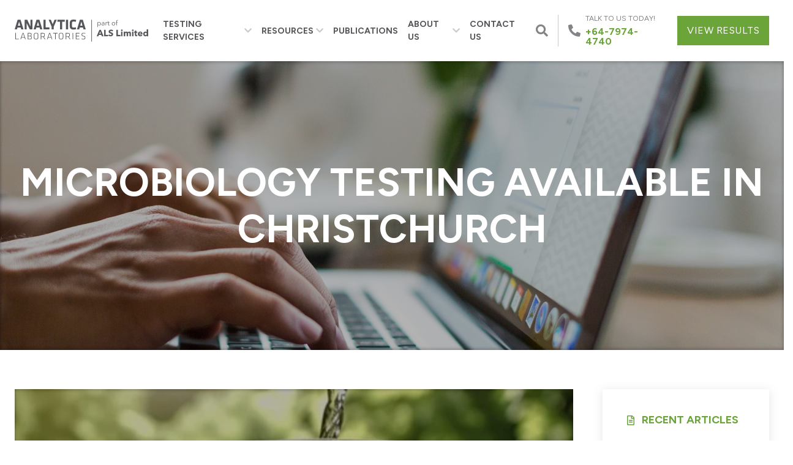

--- FILE ---
content_type: text/html; charset=utf-8
request_url: https://www.analytica.co.nz/publications/microbiology-testing-available-in-christchurch/?categoryId=1286
body_size: 9434
content:


<!DOCTYPE html>
<html lang="en-US">
<head>
	<meta charset="utf-8">
	<meta http-equiv="x-ua-compatible" content="ie=edge">
	<meta name="viewport" content="width=device-width, initial-scale=1">

	<title>Microbiology Testing available in Christchurch</title>
	<meta name="description" content="Great news! We are absolutely thrilled to announce that our Christchurch branch now offers a wide range of microbiology water testing services. Whether you simply want peace of mind or suspect any issues with your water supply, our highly trained experts will analyse samples and deliver accurate results in no time. &#xA;&#xA;Swing by our Christchurch branch today or get in touch with our amazing customer service team at info-analytica@alsglobal.com.">

	<meta property="og:title" content="Microbiology Testing available in Christchurch">
	<meta property="og:type" content="website">
	<meta property="og:url" content="https://www.analytica.co.nz/publications/microbiology-testing-available-in-christchurch/">
	<meta property="og:description" content="Great news! We are absolutely thrilled to announce that our Christchurch branch now offers a wide range of microbiology water testing services. Whether you simply want peace of mind or suspect any issues with your water supply, our highly trained experts will analyse samples and deliver accurate results in no time. &#xA;&#xA;Swing by our Christchurch branch today or get in touch with our amazing customer service team at info-analytica@alsglobal.com.">
	<meta property="og:site_name" content="Analytica Laboratories">

		<meta property="og:image" content="https://www.analytica.co.nz/media/rtsfbngv/drinking-water.png">

		<link rel="apple-touch-icon" sizes="180x180" href="/media/r1nf4w2x/rgb-als-logo-blue-rsrp-blue.png?width=180&amp;v=1dbca6293ff00d0">
		<link rel="icon" type="image/png" sizes="32x32" href="/media/r1nf4w2x/rgb-als-logo-blue-rsrp-blue.png?width=32&amp;v=1dbca6293ff00d0">
		<link rel="icon" type="image/png" sizes="16x16" href="/media/r1nf4w2x/rgb-als-logo-blue-rsrp-blue.png?width=16&amp;v=1dbca6293ff00d0">

	<link rel="preconnect" href="https://fonts.googleapis.com">
	<link rel="preconnect" crossorigin href="https://fonts.gstatic.com">
	<link rel="stylesheet" href="https://fonts.googleapis.com/css2?family=Figtree:ital,wght@0,300..900;1,300..900&amp;display=swap">
	<link rel="stylesheet" href="https://cdnjs.cloudflare.com/ajax/libs/font-awesome/5.14.0/css/all.min.css" />

	<link rel="canonical" href="https://www.analytica.co.nz/publications/microbiology-testing-available-in-christchurch/" />

	<link href="/sc/f615bba9.css.v639049454070611979" rel="stylesheet">

	

	<script src="/sc/92d88ace.js.v639049454070611979"></script>

			<script async src="https://www.googletagmanager.com/gtag/js?id=UA-47900852-1"></script>
			<script>
				window.dataLayer = window.dataLayer || [];
				function gtag() { dataLayer.push(arguments); }
				gtag('js', new Date());

				gtag('config', 'UA-47900852-1');
			</script>
			<script>
				(function (w, d, s, l, i) {
					w[l] = w[l] || []; w[l].push({
						'gtm.start':
							new Date().getTime(), event: 'gtm.js'
					}); var f = d.getElementsByTagName(s)[0],
						j = d.createElement(s), dl = l != 'dataLayer' ? '&l=' + l : ''; j.async = true; j.src =
							'https://www.googletagmanager.com/gtm.js?id=' + i + dl; f.parentNode.insertBefore(j, f);
				})(window, document, 'script', 'dataLayer', 'GTM-TDP3L8C');
			</script>
<script type="text/javascript">!function(T,l,y){var S=T.location,k="script",D="instrumentationKey",C="ingestionendpoint",I="disableExceptionTracking",E="ai.device.",b="toLowerCase",w="crossOrigin",N="POST",e="appInsightsSDK",t=y.name||"appInsights";(y.name||T[e])&&(T[e]=t);var n=T[t]||function(d){var g=!1,f=!1,m={initialize:!0,queue:[],sv:"5",version:2,config:d};function v(e,t){var n={},a="Browser";return n[E+"id"]=a[b](),n[E+"type"]=a,n["ai.operation.name"]=S&&S.pathname||"_unknown_",n["ai.internal.sdkVersion"]="javascript:snippet_"+(m.sv||m.version),{time:function(){var e=new Date;function t(e){var t=""+e;return 1===t.length&&(t="0"+t),t}return e.getUTCFullYear()+"-"+t(1+e.getUTCMonth())+"-"+t(e.getUTCDate())+"T"+t(e.getUTCHours())+":"+t(e.getUTCMinutes())+":"+t(e.getUTCSeconds())+"."+((e.getUTCMilliseconds()/1e3).toFixed(3)+"").slice(2,5)+"Z"}(),iKey:e,name:"Microsoft.ApplicationInsights."+e.replace(/-/g,"")+"."+t,sampleRate:100,tags:n,data:{baseData:{ver:2}}}}var h=d.url||y.src;if(h){function a(e){var t,n,a,i,r,o,s,c,u,p,l;g=!0,m.queue=[],f||(f=!0,t=h,s=function(){var e={},t=d.connectionString;if(t)for(var n=t.split(";"),a=0;a<n.length;a++){var i=n[a].split("=");2===i.length&&(e[i[0][b]()]=i[1])}if(!e[C]){var r=e.endpointsuffix,o=r?e.location:null;e[C]="https://"+(o?o+".":"")+"dc."+(r||"services.visualstudio.com")}return e}(),c=s[D]||d[D]||"",u=s[C],p=u?u+"/v2/track":d.endpointUrl,(l=[]).push((n="SDK LOAD Failure: Failed to load Application Insights SDK script (See stack for details)",a=t,i=p,(o=(r=v(c,"Exception")).data).baseType="ExceptionData",o.baseData.exceptions=[{typeName:"SDKLoadFailed",message:n.replace(/\./g,"-"),hasFullStack:!1,stack:n+"\nSnippet failed to load ["+a+"] -- Telemetry is disabled\nHelp Link: https://go.microsoft.com/fwlink/?linkid=2128109\nHost: "+(S&&S.pathname||"_unknown_")+"\nEndpoint: "+i,parsedStack:[]}],r)),l.push(function(e,t,n,a){var i=v(c,"Message"),r=i.data;r.baseType="MessageData";var o=r.baseData;return o.message='AI (Internal): 99 message:"'+("SDK LOAD Failure: Failed to load Application Insights SDK script (See stack for details) ("+n+")").replace(/\"/g,"")+'"',o.properties={endpoint:a},i}(0,0,t,p)),function(e,t){if(JSON){var n=T.fetch;if(n&&!y.useXhr)n(t,{method:N,body:JSON.stringify(e),mode:"cors"});else if(XMLHttpRequest){var a=new XMLHttpRequest;a.open(N,t),a.setRequestHeader("Content-type","application/json"),a.send(JSON.stringify(e))}}}(l,p))}function i(e,t){f||setTimeout(function(){!t&&m.core||a()},500)}var e=function(){var n=l.createElement(k);n.src=h;var e=y[w];return!e&&""!==e||"undefined"==n[w]||(n[w]=e),n.onload=i,n.onerror=a,n.onreadystatechange=function(e,t){"loaded"!==n.readyState&&"complete"!==n.readyState||i(0,t)},n}();y.ld<0?l.getElementsByTagName("head")[0].appendChild(e):setTimeout(function(){l.getElementsByTagName(k)[0].parentNode.appendChild(e)},y.ld||0)}try{m.cookie=l.cookie}catch(p){}function t(e){for(;e.length;)!function(t){m[t]=function(){var e=arguments;g||m.queue.push(function(){m[t].apply(m,e)})}}(e.pop())}var n="track",r="TrackPage",o="TrackEvent";t([n+"Event",n+"PageView",n+"Exception",n+"Trace",n+"DependencyData",n+"Metric",n+"PageViewPerformance","start"+r,"stop"+r,"start"+o,"stop"+o,"addTelemetryInitializer","setAuthenticatedUserContext","clearAuthenticatedUserContext","flush"]),m.SeverityLevel={Verbose:0,Information:1,Warning:2,Error:3,Critical:4};var s=(d.extensionConfig||{}).ApplicationInsightsAnalytics||{};if(!0!==d[I]&&!0!==s[I]){var c="onerror";t(["_"+c]);var u=T[c];T[c]=function(e,t,n,a,i){var r=u&&u(e,t,n,a,i);return!0!==r&&m["_"+c]({message:e,url:t,lineNumber:n,columnNumber:a,error:i}),r},d.autoExceptionInstrumented=!0}return m}(y.cfg);function a(){y.onInit&&y.onInit(n)}(T[t]=n).queue&&0===n.queue.length?(n.queue.push(a),n.trackPageView({})):a()}(window,document,{
src: "https://js.monitor.azure.com/scripts/b/ai.2.min.js", // The SDK URL Source
crossOrigin: "anonymous", 
cfg: { // Application Insights Configuration
    connectionString: 'InstrumentationKey=c8a747d4-d051-4bfb-87e9-e71b499bda3e;IngestionEndpoint=https://australiaeast-1.in.applicationinsights.azure.com/;LiveEndpoint=https://australiaeast.livediagnostics.monitor.azure.com/;ApplicationId=d5043a90-f2e7-428b-9101-02d6dc1e827a'
}});</script></head>
<body>
		<noscript>
			<iframe src="https://www.googletagmanager.com/ns.html?id=GTM-TDP3L8C"
					height="0" width="0" style="display:none;visibility:hidden" title="Google Tag Manager (noscript)"></iframe>
		</noscript>

	

<header class="c-header">
    <div class="c-header__container o-container o-container--lg">
        <div class="c-header__logo">
            <a href="/">
                <img class="c-header__logo-img" src="/images/logo-dark.svg" />
            </a>
        </div>

        <nav class="c-header__desktop-nav">
            <script>
                renderDesktopNavigation({"searchUrl":"/search/","nodes":[{"name":"Testing Services","url":"/testing-services/","children":[{"name":"Honey","url":"/testing-services/honey/","children":[{"name":"Manuka 3-in-1 and Forecast","url":"/testing-services/honey/manuka-3-in-1-and-forecast/","children":[]},{"name":"MPI 5 Attributes - Chemical and DNA Markers","url":"/testing-services/honey/mpi-5-attributes-chemical-and-dna-markers/","children":[]},{"name":"Leptosperin","url":"/testing-services/honey/leptosperin/","children":[]},{"name":"Pollen Count","url":"/testing-services/honey/pollen-count/","children":[]},{"name":"Tutin","url":"/testing-services/honey/tutin/","children":[]},{"name":"Glyphosate","url":"/testing-services/honey/glyphosate/","children":[]},{"name":"C4 Sugars","url":"/testing-services/honey/c4-sugars/","children":[]},{"name":"Diastase","url":"/testing-services/honey/diastase/","children":[]},{"name":"Physical Properties","url":"/testing-services/honey/physical-properties/","children":[]},{"name":"American Foulbrood (AFB)","url":"/testing-services/honey/american-foulbrood-afb/","children":[]},{"name":"Amitraz","url":"/testing-services/honey/amitraz/","children":[]},{"name":"Trace Elements \u0026 Heavy Metals","url":"/testing-services/honey/trace-elements-heavy-metals/","children":[]},{"name":"Microbiology and Extended Chemistry","url":"/testing-services/honey/microbiology-and-extended-chemistry/","children":[]},{"name":"Nectar Testing","url":"/testing-services/honey/nectar-testing/","children":[]},{"name":"Royal Jelly \u0026 Bee Venom","url":"/testing-services/honey/royal-jelly-bee-venom/","children":[]},{"name":"NMR Honey Profiling","url":"/testing-services/honey/nmr-honey-profiling/","children":[]}]},{"name":"Dairy","url":"/testing-services/dairy/","children":[{"name":"Contaminants","url":"/testing-services/dairy/contaminants/","children":[]},{"name":"A1 and A2 Beta-Casein","url":"/testing-services/dairy/a1-and-a2-beta-casein/","children":[]},{"name":"A1 and A2 Beta-Casein | Sheep \u0026 Goats","url":"/testing-services/dairy/a1-and-a2-beta-casein-sheep-goats/","children":[]},{"name":"Product Specifications","url":"/testing-services/dairy/product-specifications/","children":[]}]},{"name":"Food Testing","url":"/testing-services/food-testing/","children":[]},{"name":"Hygiene \u0026 Environmental Monitoring","url":"/testing-services/hygiene-environmental-monitoring/","children":[]},{"name":"R\u0026D","url":"/testing-services/rd/","children":[]},{"name":"Water","url":"/testing-services/water/","children":[{"name":"Water Suppliers","url":"/testing-services/water/water-suppliers/","children":[]},{"name":"Domestic Water Testing","url":"/testing-services/water/domestic-water-testing/","children":[]},{"name":"Agricultural","url":"/testing-services/water/agricultural/","children":[]},{"name":"Industry Based and Food Production","url":"/testing-services/water/industry-based-and-food-production/","children":[]},{"name":"Microbiology","url":"/testing-services/water/microbiology/","children":[]}]},{"name":"Environmental","url":"/testing-services/environmental/","children":[{"name":"Contaminated Land","url":"/testing-services/environmental/contaminated-land/","children":[]},{"name":"Trade Waste \u0026 Resource Consents","url":"/testing-services/environmental/trade-waste-resource-consents/","children":[]},{"name":"Nutrients And General Soil And Water Chemistry","url":"/testing-services/environmental/nutrients-and-general-soil-and-water-chemistry/","children":[]},{"name":"Metals \u0026 Trace Elements","url":"/testing-services/environmental/metals-trace-elements/","children":[]},{"name":"Hydrocarbons","url":"/testing-services/environmental/hydrocarbons/","children":[]},{"name":"PFAS","url":"/testing-services/environmental/pfas/","children":[]}]},{"name":"Methamphetamine \u0026 Lead","url":"/testing-services/methamphetamine-lead/","children":[{"name":"Methamphetamine Testing","url":"/testing-services/methamphetamine-lead/methamphetamine-testing/","children":[{"name":"Sampling Options Explained","url":"/testing-services/methamphetamine-lead/methamphetamine-testing/sampling-options-explained/","children":[]},{"name":"Methamphetamine Technical Documents","url":"/testing-services/methamphetamine-lead/methamphetamine-testing/methamphetamine-technical-documents/","children":[]},{"name":"Information for Samplers","url":"/testing-services/methamphetamine-lead/methamphetamine-testing/information-for-samplers/","children":[]},{"name":"Guidelines for Understanding Methamphetamine Test Results","url":"/testing-services/methamphetamine-lead/methamphetamine-testing/guidelines-for-understanding-methamphetamine-test-results/","children":[]},{"name":"Find a Sampler","url":"/testing-services/methamphetamine-lead/methamphetamine-testing/find-a-sampler/","children":[]},{"name":"FAQ\u0027s","url":"/testing-services/methamphetamine-lead/methamphetamine-testing/faqs/","children":[]}]},{"name":"Lead-Based Paint","url":"/testing-services/methamphetamine-lead/lead-based-paint/","children":[]}]},{"name":"Asbestos","url":"/testing-services/asbestos/","children":[{"name":"Bulk","url":"/testing-services/asbestos/bulk/","children":[]},{"name":"Air Monitoring","url":"/testing-services/asbestos/air-monitoring/","children":[]},{"name":"Soil","url":"/testing-services/asbestos/soil/","children":[]},{"name":"Background \u0026 History","url":"/testing-services/asbestos/background-history/","children":[]}]}]},{"name":"Resources","url":"/resources/","children":[{"name":"Submitting a Sample","url":"/resources/submitting-a-sample/","children":[]},{"name":"Download Forms","url":"/resources/download-forms/","children":[]},{"name":"List of Regulations","url":"/resources/list-of-regulations/","children":[]},{"name":"Archived Articles","url":"/resources/archived-articles/","children":[]},{"name":"Technical Notes","url":"/resources/technical-notes/","children":[{"name":"Honey Technical Notes","url":"/resources/technical-notes/honey-technical-notes/","children":[]},{"name":"Environmental Technical Notes","url":"/resources/technical-notes/environmental-technical-notes/","children":[]},{"name":"Water Technical Notes","url":"/resources/technical-notes/water-technical-notes/","children":[]},{"name":"Methamphetamine Technical Notes","url":"/resources/technical-notes/methamphetamine-technical-notes/","children":[]},{"name":"Asbestos Technical Notes","url":"/resources/technical-notes/asbestos-technical-notes/","children":[]}]}]},{"name":"Publications","url":"/publications/","children":[]},{"name":"About Us","url":"/about-us/","children":[{"name":"Quality Standards \u0026 Accreditations","url":"/about-us/quality-standards-accreditations/","children":[]},{"name":"Terms and Conditions","url":"/about-us/terms-and-conditions/","children":[]},{"name":"Privacy Policy","url":"/about-us/privacy-policy/","children":[]}]},{"name":"Contact Us","url":"/contact-us/","children":[]}],"phoneNumber":"\u002B64-7974-4740","phoneCaption":"Talk to us today!","portalUrl":"https://direct.analytica.co.nz/login","portalName":"View Results","portalTarget":"_blank"});
            </script>
        </nav>
        <div class="c-header__search">
            <a class="c-header__search-link" href="/search/">
                <i class="fas fa-search"></i>
            </a>
        </div>
        <div class="c-header__contact">
            <a class="c-header__contact-link" href="tel:&#x2B;64-7974-4740">
                <i class="c-header__contact-icon fas fa-phone-alt"></i>
                <div>
                    <div class="c-header__contact-caption">Talk to us today!</div>
                    <div class="c-header__contact-number">&#x2B;64-7974-4740</div>
                </div>
            </a>
        </div>

            <div class="c-header__login">
                <a class="c-button c-button--primary c-button--header" href="https://direct.analytica.co.nz/login" target="_blank" rel="noopener">View Results</a>
            </div>

        <nav class="c-header__mobile-nav">
            <script>
                renderMobileNavigation({"searchUrl":"/search/","nodes":[{"name":"Testing Services","url":"/testing-services/","children":[{"name":"Honey","url":"/testing-services/honey/","children":[{"name":"Manuka 3-in-1 and Forecast","url":"/testing-services/honey/manuka-3-in-1-and-forecast/","children":[]},{"name":"MPI 5 Attributes - Chemical and DNA Markers","url":"/testing-services/honey/mpi-5-attributes-chemical-and-dna-markers/","children":[]},{"name":"Leptosperin","url":"/testing-services/honey/leptosperin/","children":[]},{"name":"Pollen Count","url":"/testing-services/honey/pollen-count/","children":[]},{"name":"Tutin","url":"/testing-services/honey/tutin/","children":[]},{"name":"Glyphosate","url":"/testing-services/honey/glyphosate/","children":[]},{"name":"C4 Sugars","url":"/testing-services/honey/c4-sugars/","children":[]},{"name":"Diastase","url":"/testing-services/honey/diastase/","children":[]},{"name":"Physical Properties","url":"/testing-services/honey/physical-properties/","children":[]},{"name":"American Foulbrood (AFB)","url":"/testing-services/honey/american-foulbrood-afb/","children":[]},{"name":"Amitraz","url":"/testing-services/honey/amitraz/","children":[]},{"name":"Trace Elements \u0026 Heavy Metals","url":"/testing-services/honey/trace-elements-heavy-metals/","children":[]},{"name":"Microbiology and Extended Chemistry","url":"/testing-services/honey/microbiology-and-extended-chemistry/","children":[]},{"name":"Nectar Testing","url":"/testing-services/honey/nectar-testing/","children":[]},{"name":"Royal Jelly \u0026 Bee Venom","url":"/testing-services/honey/royal-jelly-bee-venom/","children":[]},{"name":"NMR Honey Profiling","url":"/testing-services/honey/nmr-honey-profiling/","children":[]}]},{"name":"Dairy","url":"/testing-services/dairy/","children":[{"name":"Contaminants","url":"/testing-services/dairy/contaminants/","children":[]},{"name":"A1 and A2 Beta-Casein","url":"/testing-services/dairy/a1-and-a2-beta-casein/","children":[]},{"name":"A1 and A2 Beta-Casein | Sheep \u0026 Goats","url":"/testing-services/dairy/a1-and-a2-beta-casein-sheep-goats/","children":[]},{"name":"Product Specifications","url":"/testing-services/dairy/product-specifications/","children":[]}]},{"name":"Food Testing","url":"/testing-services/food-testing/","children":[]},{"name":"Hygiene \u0026 Environmental Monitoring","url":"/testing-services/hygiene-environmental-monitoring/","children":[]},{"name":"R\u0026D","url":"/testing-services/rd/","children":[]},{"name":"Water","url":"/testing-services/water/","children":[{"name":"Water Suppliers","url":"/testing-services/water/water-suppliers/","children":[]},{"name":"Domestic Water Testing","url":"/testing-services/water/domestic-water-testing/","children":[]},{"name":"Agricultural","url":"/testing-services/water/agricultural/","children":[]},{"name":"Industry Based and Food Production","url":"/testing-services/water/industry-based-and-food-production/","children":[]},{"name":"Microbiology","url":"/testing-services/water/microbiology/","children":[]}]},{"name":"Environmental","url":"/testing-services/environmental/","children":[{"name":"Contaminated Land","url":"/testing-services/environmental/contaminated-land/","children":[]},{"name":"Trade Waste \u0026 Resource Consents","url":"/testing-services/environmental/trade-waste-resource-consents/","children":[]},{"name":"Nutrients And General Soil And Water Chemistry","url":"/testing-services/environmental/nutrients-and-general-soil-and-water-chemistry/","children":[]},{"name":"Metals \u0026 Trace Elements","url":"/testing-services/environmental/metals-trace-elements/","children":[]},{"name":"Hydrocarbons","url":"/testing-services/environmental/hydrocarbons/","children":[]},{"name":"PFAS","url":"/testing-services/environmental/pfas/","children":[]}]},{"name":"Methamphetamine \u0026 Lead","url":"/testing-services/methamphetamine-lead/","children":[{"name":"Methamphetamine Testing","url":"/testing-services/methamphetamine-lead/methamphetamine-testing/","children":[{"name":"Sampling Options Explained","url":"/testing-services/methamphetamine-lead/methamphetamine-testing/sampling-options-explained/","children":[]},{"name":"Methamphetamine Technical Documents","url":"/testing-services/methamphetamine-lead/methamphetamine-testing/methamphetamine-technical-documents/","children":[]},{"name":"Information for Samplers","url":"/testing-services/methamphetamine-lead/methamphetamine-testing/information-for-samplers/","children":[]},{"name":"Guidelines for Understanding Methamphetamine Test Results","url":"/testing-services/methamphetamine-lead/methamphetamine-testing/guidelines-for-understanding-methamphetamine-test-results/","children":[]},{"name":"Find a Sampler","url":"/testing-services/methamphetamine-lead/methamphetamine-testing/find-a-sampler/","children":[]},{"name":"FAQ\u0027s","url":"/testing-services/methamphetamine-lead/methamphetamine-testing/faqs/","children":[]}]},{"name":"Lead-Based Paint","url":"/testing-services/methamphetamine-lead/lead-based-paint/","children":[]}]},{"name":"Asbestos","url":"/testing-services/asbestos/","children":[{"name":"Bulk","url":"/testing-services/asbestos/bulk/","children":[]},{"name":"Air Monitoring","url":"/testing-services/asbestos/air-monitoring/","children":[]},{"name":"Soil","url":"/testing-services/asbestos/soil/","children":[]},{"name":"Background \u0026 History","url":"/testing-services/asbestos/background-history/","children":[]}]}]},{"name":"Resources","url":"/resources/","children":[{"name":"Submitting a Sample","url":"/resources/submitting-a-sample/","children":[]},{"name":"Download Forms","url":"/resources/download-forms/","children":[]},{"name":"List of Regulations","url":"/resources/list-of-regulations/","children":[]},{"name":"Archived Articles","url":"/resources/archived-articles/","children":[]},{"name":"Technical Notes","url":"/resources/technical-notes/","children":[{"name":"Honey Technical Notes","url":"/resources/technical-notes/honey-technical-notes/","children":[]},{"name":"Environmental Technical Notes","url":"/resources/technical-notes/environmental-technical-notes/","children":[]},{"name":"Water Technical Notes","url":"/resources/technical-notes/water-technical-notes/","children":[]},{"name":"Methamphetamine Technical Notes","url":"/resources/technical-notes/methamphetamine-technical-notes/","children":[]},{"name":"Asbestos Technical Notes","url":"/resources/technical-notes/asbestos-technical-notes/","children":[]}]}]},{"name":"Publications","url":"/publications/","children":[]},{"name":"About Us","url":"/about-us/","children":[{"name":"Quality Standards \u0026 Accreditations","url":"/about-us/quality-standards-accreditations/","children":[]},{"name":"Terms and Conditions","url":"/about-us/terms-and-conditions/","children":[]},{"name":"Privacy Policy","url":"/about-us/privacy-policy/","children":[]}]},{"name":"Contact Us","url":"/contact-us/","children":[]}],"phoneNumber":"\u002B64-7974-4740","phoneCaption":"Talk to us today!","portalUrl":"https://direct.analytica.co.nz/login","portalName":"View Results","portalTarget":"_blank"});
            </script>
        </nav>
    </div>
</header>
	<main class="c-main">


		<div class="c-block u-pt-- u-pb-- u-pl-- u-pr-- u-mt-- u-mb--lg  " style="">
			
<div class="c-hero"
    style="background-image: linear-gradient(0deg, rgba(0, 0, 0, 0.3), rgba(0, 0, 0, 0.3)), url(/media/5yqf15xs/pexels-burst-374720.jpg?width=1920&amp;v=1d8395a549fd370)">
    <h1 class="c-hero__heading">Microbiology Testing available in Christchurch</h1>
</div>

		</div>


<div class="o-container">
    <div class="o-layout">
        <div class="o-layout__item u-flex-9/12@lg">
            

		<div class="c-block u-pt-- u-pb-- u-pl-- u-pr-- u-mt-- u-mb--  " style="">
			
<div class="c-hero"
    style="background-image: linear-gradient(0deg, rgba(0, 0, 0, 0.3), rgba(0, 0, 0, 0.3)), url(/media/rtsfbngv/drinking-water.png?width=1920&amp;v=1da59bcac180530)">
    <h1 class="c-hero__heading">Microbiology Testing available in Christchurch</h1>
</div>

		</div>
		<div class="c-block u-pt-- u-pb-- u-pl-- u-pr-- u-mt-- u-mb--  " style="">
			
<div class="c-rich-text s-rich-text">
    <p>Great news! We are absolutely thrilled to announce that our Christchurch branch now offers a wide range of microbiology water testing services. Whether you simply want peace of mind or suspect any issues with your water supply, our highly trained experts will analyse samples and deliver accurate results in no time.</p>
<p>Swing by our Christchurch branch today or get in touch with our amazing customer service team at info-analytica@alsglobal.com.</p>
</div>
		</div>

        </div>
        <div class="o-layout__item u-flex-3/12@lg">
            

		<div class="c-block u-pt--md u-pb--sm u-pl--md u-pr--md u-mt-- u-mb--sm u-bs--standard " style="">
			

<div class="c-recent-articles">
    <div class="c-recent-articles__header">
        <i class="c-recent-articles__icon far fa-file-alt"></i>
        <h4 class="c-recent-articles__heading">Recent  Articles</h4>
    </div>

    <ul class="c-recent-articles__list">
            <li class="c-recent-articles__item">
                <a class="c-recent-articles__link" href="/publications/variation-measurement-uncertainty-in-lab-test-results/">
                        <img class="c-recent-articles__image" src="/media/veppwmpo/550550p2040ednthumbimg-960960p1968ednmainimg-c3-sugars11.jpg?width=70&amp;height=60&amp;v=1d855d51e5bfe50" />

                    <div class="c-recent-articles__summary">
                        <div class="c-recent-articles__title">Variation (measurement uncertainty) in lab test results </div>
                        <div class="c-recent-articles__date">16 Apr 2025</div>
                    </div>
                </a>
            </li>
            <li class="c-recent-articles__item">
                <a class="c-recent-articles__link" href="/publications/opening-dates-christmas-and-new-year-2024/">
                        <img class="c-recent-articles__image" src="/media/aelfopco/20204-holiday-email-banner-static.jpg?width=70&amp;height=60&amp;v=1db3a9fad844720" />

                    <div class="c-recent-articles__summary">
                        <div class="c-recent-articles__title">Opening dates: CHRISTMAS AND NEW YEAR 2024</div>
                        <div class="c-recent-articles__date">19 Nov 2024</div>
                    </div>
                </a>
            </li>
            <li class="c-recent-articles__item">
                <a class="c-recent-articles__link" href="/publications/american-foulbrood-testing-what-options-do-you-have/">
                        <img class="c-recent-articles__image" src="/media/gzzfd1m1/bee-keeper.jpg?width=70&amp;height=60&amp;v=1da9fd1e81a4d30" />

                    <div class="c-recent-articles__summary">
                        <div class="c-recent-articles__title">American foulbrood testing: what options do you have?</div>
                        <div class="c-recent-articles__date">14 Jun 2023</div>
                    </div>
                </a>
            </li>
            <li class="c-recent-articles__item">
                <a class="c-recent-articles__link" href="/publications/a-comparison-of-analytica-s-tutin-results-over-the-years/">
                        <img class="c-recent-articles__image" src="/media/eoznf5ww/honey3.png?width=70&amp;height=60&amp;v=1da59ba55d08910" />

                    <div class="c-recent-articles__summary">
                        <div class="c-recent-articles__title">A comparison of Analytica&#x2019;s Tutin results over the years</div>
                        <div class="c-recent-articles__date">07 Feb 2024</div>
                    </div>
                </a>
            </li>
    </ul>
    
    <a class="c-recent-articles__button" href="/publications/">View All</a>
</div>
		</div>
		<div class="c-block u-pt-- u-pb-- u-pl-- u-pr-- u-mt-- u-mb--  " style="">
			
    <a class="c-button c-button--primary" href="/resources/archived-articles/">
        Download Archived Articles
    </a>

		</div>
		<div class="c-block u-pt--md u-pb--md u-pl--md u-pr--md u-mt--md u-mb--md u-bs--standard " style="">
			

<div class="c-categories">
    

    <div class="c-categories__search-container u-pl--md u-pr--md">
        <h4 class="c-categories__search-heading">Search</h4>

        <form class="c-categories__search" method="GET">
            <input class="c-categories__search-box" type="text" name="s" placeholder="Search for articles">
            <button class="c-categories__search-button" type="submit">
                <i class="fa fa-search"></i>
            </button>
        </form>
    </div>

    <div class ="c-categories__container">
        <div class="c-categories__header">
            <i class="c-categories__icon fas fa-border-all"></i>
            <h4 class="c-categories__heading">Categories</h4>
        </div>

            <ul class="c-categories__list">
                    <li class="c-categories__list-item">
                        <a class="c-categories__list-link" href="?categoryId=1286">HONEY</a>
                    </li>
                    <li class="c-categories__list-item">
                        <a class="c-categories__list-link" href="?categoryId=1302">DAIRY</a>
                    </li>
                    <li class="c-categories__list-item">
                        <a class="c-categories__list-link" href="?categoryId=1303">ENVIRONMENTAL</a>
                    </li>
                    <li class="c-categories__list-item">
                        <a class="c-categories__list-link" href="?categoryId=1304">WATER</a>
                    </li>
                    <li class="c-categories__list-item">
                        <a class="c-categories__list-link" href="?categoryId=1305">METH &amp; LEAD</a>
                    </li>
                    <li class="c-categories__list-item">
                        <a class="c-categories__list-link" href="?categoryId=1306">ASBESTOS</a>
                    </li>
                    <li class="c-categories__list-item">
                        <a class="c-categories__list-link" href="?categoryId=1307">R&amp;D</a>
                    </li>
            </ul>            
    </div>
</div>
		</div>

        </div>
    </div>
</div></main>
	

<footer class="c-footer">
    <div class="o-container c-footer__container">
        <div class="o-layout">
            <div class="o-layout__item c-footer__col c-footer__col--logo u-flex-4/12@lg">
                <div class="c-footer__logo" >
                    <a href="/">
                        <img class="c-footer__logo-img" src="/images/logo-white.svg" />
                    </a>
                </div>
            </div>
            <div class="o-layout__item c-footer__col c-footer__col--nav u-flex-5/12@lg">
            <div>
                    <div class="c-footer__quicklinks-heading">Quick links</div>
                <div class="c-footer__quicklinks-lists">
        <ul class="c-footer__quicklinks-list">
                <li class="c-footer__quicklinks-item">
                    <a class="c-footer__quicklinks-link" href="/">Home</a>
                </li>
                <li class="c-footer__quicklinks-item">
                    <a class="c-footer__quicklinks-link" href="/testing-services/">Testing Services</a>
                </li>
                <li class="c-footer__quicklinks-item">
                    <a class="c-footer__quicklinks-link" href="/resources/">Resources</a>
                </li>
        </ul>
        <ul class="c-footer__quicklinks-list">
                <li class="c-footer__quicklinks-item">
                    <a class="c-footer__quicklinks-link" href="/publications/">Publications</a>
                </li>
                <li class="c-footer__quicklinks-item">
                    <a class="c-footer__quicklinks-link" href="/about-us/">About Us</a>
                </li>
                <li class="c-footer__quicklinks-item">
                    <a class="c-footer__quicklinks-link" href="/contact-us/">Contact Us</a>
                </li>
        </ul>
                </div>
                </div>
            </div>
            <div class="o-layout__item c-footer__col c-footer__col--contact u-flex-3/12@lg">
                <div class="c-footer__social">
                    <ul class="c-footer__social-list">
                            <li class="c-footer__social-item">
                                <a class="c-footer__social-link" href="https://www.facebook.com/AnalyticaLaboratories/" title="Facebook" target="_blank" rel="noopener">
                                    <i class="fab fa-facebook"></i>
                                </a>
                            </li>
                            <li class="c-footer__social-item">
                                <a class="c-footer__social-link" href="https://www.linkedin.com/company/17897203" title="LinkedIn" target="_blank" rel="noopener">
                                    <i class="fab fa-linkedin"></i>
                                </a>
                            </li>
                    </ul>
                </div>
                <div class="c-footer__contact">
                    <i class="c-footer__contact-icon fas fa-phone"></i>
                    <div class="c-footer__contact-details">
                        <div class="c-footer__contact-label">Talk to us today!</div>
                        <a class="c-footer__contact-phone" href="tel:&#x2B;64-7974-4740">&#x2B;64-7974-4740</a>
                    </div>
                </div>
                <div class="c-footer__contact">
                    <i class="c-footer__contact-icon far fa-envelope"></i>
                    <div class="c-footer__contact-details">
                        <div class="c-footer__contact-label">Email us</div>
                        <a class="c-footer__contact-email" href="mailto:ALSFood.Hamilton@alsglobal.com or ALSEnviro.Hamilton@alsglobal.com">ALSFood.Hamilton@alsglobal.com or ALSEnviro.Hamilton@alsglobal.com</a>
                    </div>
                </div>
            </div>
        </div>
    </div>
</footer>

	
	
	<script src="/App_Plugins/UmbracoForms/Assets/promise-polyfill/dist/polyfill.min.js?v=13.6.0" type="application/javascript"></script><script src="/App_Plugins/UmbracoForms/Assets/aspnet-client-validation/dist/aspnet-validation.min.js?v=13.6.0" type="application/javascript"></script>
</body>
</html>


--- FILE ---
content_type: text/css
request_url: https://www.analytica.co.nz/sc/f615bba9.css.v639049454070611979
body_size: 8606
content:
*,*:before,*:after{box-sizing:border-box}html{line-height:1.15;-ms-text-size-adjust:100%;-webkit-text-size-adjust:100%}body{margin:0}article,aside,footer,header,nav,section{display:block}h1{font-size:2em;margin:.67em 0}figcaption,figure{display:block}figure{margin:1em 40px}hr{box-sizing:content-box;height:0;overflow:visible}main{display:block}pre{font-family:monospace,monospace;font-size:1em}a{background-color:transparent;-webkit-text-decoration-skip:objects}abbr[title]{border-bottom:none;text-decoration:underline;text-decoration:underline dotted}b,strong{font-weight:inherit}b,strong{font-weight:bolder}code,kbd,samp{font-family:monospace,monospace;font-size:1em}dfn{font-style:italic}mark{background-color:#ff0;color:#000}small{font-size:80%}sub,sup{font-size:75%;line-height:0;position:relative;vertical-align:baseline}sub{bottom:-0.25em}sup{top:-0.5em}audio,video{display:inline-block}audio:not([controls]){display:none;height:0}img{border-style:none}svg:not(:root){overflow:hidden}button,input,optgroup,select,textarea{font-family:sans-serif;font-size:100%;line-height:1.15;margin:0}button{overflow:visible}button,select{text-transform:none}button,html [type=button],[type=reset],[type=submit]{-webkit-appearance:button}button::-moz-focus-inner,[type=button]::-moz-focus-inner,[type=reset]::-moz-focus-inner,[type=submit]::-moz-focus-inner{border-style:none;padding:0}button:-moz-focusring,[type=button]:-moz-focusring,[type=reset]:-moz-focusring,[type=submit]:-moz-focusring{outline:1px dotted ButtonText}input{overflow:visible}[type=checkbox],[type=radio]{box-sizing:border-box;padding:0}[type=number]::-webkit-inner-spin-button,[type=number]::-webkit-outer-spin-button{height:auto}[type=search]{-webkit-appearance:textfield;outline-offset:-2px}[type=search]::-webkit-search-cancel-button,[type=search]::-webkit-search-decoration{-webkit-appearance:none}::-webkit-file-upload-button{-webkit-appearance:button;font:inherit}fieldset{padding:.35em .75em .625em}legend{box-sizing:border-box;display:table;max-width:100%;padding:0;color:inherit;white-space:normal}progress{display:inline-block;vertical-align:baseline}textarea{overflow:auto}details{display:block}summary{display:list-item}menu{display:block}canvas{display:inline-block}template{display:none}[hidden]{display:none}html{scroll-behavior:smooth}body{background-color:#fff;color:#55575b;font-family:"Figtree",sans-serif;font-size:16px;font-weight:400;line-height:1.5}img{font-style:italic;vertical-align:middle}a{color:inherit;text-decoration:none}h1,h2,h3,h4,h5,h6{color:inherit;font-weight:700;line-height:1.2;margin-bottom:24px;margin-top:0}p{margin-bottom:24px;margin-top:0}ul,ol{margin-bottom:24px;margin-top:0}ul ul,ul ol,ol ol,ol ul{margin-bottom:0}button,input,optgroup,select,textarea{font-family:inherit;font-weight:inherit;color:inherit}textarea{resize:vertical}button{cursor:pointer}address{font-style:normal}figure{margin:0 0 24px}blockquote{margin:0 0 24px}svg{fill:currentColor}html,body{height:100%}body{display:flex;flex-direction:column}.c-main{flex-grow:1}h1,h2,h3,h4,h5,h6{font-weight:700}h1{font-size:40px}h2{font-size:32px}h3{font-size:28px}h4{font-size:24px}h5{font-size:20px}h6{font-size:16px}.o-container{margin:0 auto;max-width:1440px;padding-left:24px;padding-right:24px;position:relative;width:100%}.o-container--lg{max-width:1680px}.o-layout{display:flex;flex-wrap:wrap;list-style:none;margin-left:-24px;margin-right:-24px;padding:0}.o-layout--wide-gutter{margin-left:-48px;margin-right:-48px}.o-layout__item{flex:0 0 100%;max-width:100%;padding-left:24px;padding-right:24px}.o-layout--wide-gutter .o-layout__item{padding-left:48px;padding-right:48px}.c-footer{color:#fff;background-color:#55575b;padding:0 40px}@media(min-width:1024px){.c-footer{padding:0}}.c-footer__col--logo{order:1;padding-top:28px;padding-bottom:28px;text-align:center}@media(min-width:1024px){.c-footer__col--logo{text-align:left;order:0}}.c-footer__col--nav,.c-footer__col--contact{padding-top:60px;padding-bottom:60px;border-bottom:1px solid #848488}@media(min-width:1024px){.c-footer__col--nav,.c-footer__col--contact{border-bottom:none}}.c-footer__col{display:flex;flex-direction:column;align-items:center}@media(min-width:1024px){.c-footer__col{padding-top:96px;padding-bottom:96px;align-items:flex-start}}.c-footer__logo-img{height:32px;width:196px}@media(min-width:1024px){.c-footer__logo-img{height:36px;width:218px}}.c-footer__quicklinks-heading{font-size:18px;font-weight:700;text-transform:uppercase;margin-bottom:8px}.c-footer__quicklinks-lists{display:flex}.c-footer__quicklinks-list{margin:0;padding:0;list-style-type:none;font-size:14px;line-height:30px;letter-spacing:.3px}.c-footer__quicklinks-list:not(:last-child){margin-right:80px}.c-footer__social-list{margin:0;padding:0;list-style-type:none;display:flex;margin-bottom:28px}.c-footer__social-item:not(:last-child){margin-right:12px}.c-footer__social-link{font-size:32px}.c-footer__contact{display:flex;align-items:center}.c-footer__contact:not(:last-child){margin-bottom:28px}.c-footer__contact-icon{margin-right:20px;padding:8px;border:2px solid #fff;border-radius:100px}.c-footer__contact-label{color:#cac8cb;text-transform:uppercase;margin-bottom:-4px}.c-footer__contact-phone{font-size:24px;font-weight:700}.c-footer__quicklinks-link:hover,.c-footer__social-link:hover,.c-footer__contact-phone:hover,.c-footer__contact-email:hover{color:#6ba539}.c-header__container{display:flex;flex-direction:row;align-items:center;justify-content:space-between}@media(min-width:1280px){.c-header__container{justify-content:flex-start}}.c-header__logo{padding:16px 0}@media(min-width:1280px){.c-header__logo{margin-right:16px;padding:32px 0}}@media(min-width:1440px){.c-header__logo{margin-right:32px}}.c-header__logo-img{height:32px;width:196px}@media(min-width:1280px){.c-header__logo-img{height:36px;width:218px}}.c-header__desktop-nav{align-self:stretch;display:none;font-size:15px}@media(min-width:1280px){.c-header__desktop-nav{display:flex;flex-grow:1}}@media(min-width:1440px){.c-header__desktop-nav{font-size:initial}}.c-header__search{display:none;margin-left:0px}@media(min-width:1280px){.c-header__search{border-right:1px solid #cac8cb;display:flex;margin-right:8px;padding:8px 8px 8px 0}}@media(min-width:1440px){.c-header__search{margin-right:12px;padding-right:12px}}.c-header__search-link{color:#848488;font-size:20px;line-height:1;padding:8px}.c-header__search-link:hover{color:#97c074}.c-header__contact{display:none}@media(min-width:1280px){.c-header__contact{display:block}}.c-header__contact-link{align-items:center;color:#848488;display:flex;line-height:1;padding:0 8px}.c-header__contact-link:hover{color:#97c074}.c-header__contact-icon{font-size:20px;margin-right:8px}@media(min-width:1440px){.c-header__contact-icon{margin-right:12px}}.c-header__contact-caption{color:#848488;font-size:12px;margin-bottom:8px;text-transform:uppercase}.c-header__contact:hover .c-header__contact-caption{color:#97c074}.c-header__contact-number{color:#6ba539;font-weight:700}.c-header__contact:hover .c-header__contact-number{color:#97c074}.c-header__login{display:none}@media(min-width:1280px){.c-header__login{display:block;margin-left:16px;white-space:nowrap}}@media(min-width:1440px){.c-header__login{margin-left:40px}}@media(min-width:1280px){.c-header__mobile-nav{display:none}}.c-block{position:relative}.c-contact-info__text{color:#848488;font-size:24px;text-align:center;margin-bottom:40px}.c-contact-info__contact-options-container{display:flex;flex-direction:column;justify-content:center}@media(min-width:480px){.c-contact-info__contact-options-container{flex-direction:row}}.c-contact-info__icon{color:#55575b;border:2px solid #55575b;padding:12px;margin-right:5px;border-radius:50%}@media(min-width:768px){.c-contact-info__icon{margin-right:30px}}.c-contact-info__label{color:#848488;text-transform:uppercase;font-size:18px}.c-contact-info__details{display:inline-block}.c-contact-info__phone,.c-contact-info__email{display:flex;align-items:center}.c-contact-info__phone::after{content:"";background-color:#cac8cb}@media(min-width:480px){.c-contact-info__phone::after{width:2px;height:60px;margin:0px 10px 0px 10px}}@media(min-width:768px){.c-contact-info__phone::after{margin:0px 50px 0px 50px}}.c-contact-info__phone-number{color:#55575b;font-size:24px;font-weight:700;padding:0px;margin:0px}.c-contact-info__email-address{color:#55575b;font-size:18px;font-weight:700}.c-sections{overflow:hidden}.c-section__column{display:flex;flex-direction:column;align-items:stretch}.c-navigation{align-self:stretch}.c-navigation__list,.c-navigation__item,.c-navigation__link{height:100%}.c-navigation__list{margin:0;padding:0;list-style-type:none;display:flex;flex-direction:row}.c-navigation__link{align-items:center;display:flex;font-size:14px;font-weight:700;padding:0 8px;text-transform:uppercase}@media(min-width:1440px){.c-navigation__link{font-size:15px;padding:0 12px}}.c-navigation__link:hover{color:#6ba539}.c-navigation__link:hover .c-navigation__link-caret{color:#6ba539}.c-navigation__link-caret{color:#cac8cb;margin-left:4px}.c-mobile-nav__button{background:none;border:none;font-size:20px;color:#fff}.c-mobile-nav__open,.c-mobile-nav__close{width:64px;height:64px;font-size:24px;display:flex;align-items:center;justify-content:center}.c-mobile-nav__open{background:#6ba539;margin-right:-24px}.c-mobile-nav__close{background:#d3e4c4}.c-mobile-nav__drawer{position:fixed;left:0;right:0;top:0;bottom:0;z-index:1000;display:flex;flex-direction:column;background:#6ba539;color:#fff}.c-mobile-nav__header{position:relative;display:flex;align-items:stretch}.c-mobile-nav__search{border:none;padding:10px 20px 10px 60px;flex:1;min-width:0;color:#55575b;font-size:22px}.c-mobile-nav__search::placeholder{color:#cac8cb}.c-mobile-nav__search-button{position:absolute;color:#848488;top:50%;margin-top:-12px;left:14px}.c-mobile-nav__back{border-bottom:1px solid #97c074}.c-mobile-nav__back-link,.c-mobile-nav__link{font-size:20px;font-weight:700}.c-mobile-nav__back-link{display:inline-block}.c-mobile-nav__back-icon{width:40px;padding:28px 20px}.c-mobile-nav__box{overflow-y:auto}.c-mobile-nav__list{margin:0;padding:0;list-style-type:none;padding-top:20px}.c-mobile-nav__item{display:flex}.c-mobile-nav__link{padding:20px;padding-left:40px;flex-grow:1}.c-mobile-nav__next{color:#97c074;padding:20px 40px 20px}.c-mobile-nav__footer{align-items:center;display:flex;flex-direction:column;gap:24px;margin-top:20px;padding:20px 40px}@media(min-width:480px){.c-mobile-nav__footer{flex-direction:row;justify-content:space-between}}.c-mobile-nav__contact{align-items:center;display:flex;line-height:1}.c-mobile-nav__contact-icon{font-size:20px;margin-right:8px}.c-mobile-nav__contact-caption{font-size:12px;margin-bottom:8px;text-transform:uppercase}.c-mobile-nav__contact-number{font-weight:700}.c-megamenu{position:absolute;top:100%;display:flex;box-shadow:0 12px 32px rgba(45,85,11,.1);z-index:100}.c-megamenu__sidebar{padding:40px;position:relative;background-color:#f2f0f1}.c-megamenu__sidebar-list{margin:0;padding:0;list-style-type:none}.c-megamenu__sidebar-arrow{visibility:hidden;margin-left:10px;color:#fff}.c-megamenu__sidebar-item--selected .c-megamenu__sidebar-arrow{visibility:visible}.c-megamenu__sidebar-link{display:flex;justify-content:space-between;align-items:center;font-weight:700;padding:12px 24px}.c-megamenu__sidebar-item--selected .c-megamenu__sidebar-link{color:#fff;background-color:#6ba539}.c-megamenu__main{display:none;flex-direction:row;background:#fff}.c-megamenu__main:not(:empty){display:flex;padding:40px;padding-left:50px}.c-megamenu__main-list{margin:0;padding:0;list-style-type:none;width:220px}.c-megamenu__main-list:not(:last-child){margin-right:60px}.c-megamenu__main-item{margin-bottom:16px}.c-megamenu__main-link:hover{color:#6ba539}.c-buttons{display:flex;flex-direction:column;align-items:stretch}.c-button{display:inline-block;padding:12px 24px;font-size:18px;font-weight:400;letter-spacing:.5px;text-transform:uppercase;text-align:center;border:none;cursor:pointer;transition:background-color ease-in-out 200ms}.c-buttons .c-button:not(:last-child){margin-bottom:12px}.c-button--primary{color:#fff;background:#6ba539}.c-button--primary:hover{background:#84c24f}.c-button--outline-primary{color:#6ba539;padding:10px 22px;border:2px solid #6ba539}.c-button--outline-primary:hover{background:#f3f8ef}.c-button--outline-white{color:#fff;padding:10px 22px;border:2px solid #fff}.c-button--outline-white:hover{color:#6ba539;background-color:#fff}.c-button--header{font-size:16px;padding:12px 16px}@media(min-width:1440px){.c-button--header{font-size:18px;padding:12px 24px}}.c-hero{color:#fff;text-align:center;text-transform:uppercase;background-position:center;background-size:cover;background-repeat:no-repeat;padding:160px 0;box-shadow:inset 0 2px 5px 0 rgba(0,0,0,.2),inset 0 -2px 5px 0 rgba(0,0,0,.2)}.c-hero__heading{font-size:64px;margin:0}.glider-contain{width:100%;margin:0 auto;position:relative}.glider{margin:0 auto;position:relative;overflow-y:hidden;-webkit-overflow-scrolling:touch;-ms-overflow-style:none;transform:translateZ(0)}.glider-track{transform:translateZ(0);width:100%;margin:0;padding:0;display:flex;z-index:1}.glider.draggable{user-select:none;cursor:-webkit-grab;cursor:grab}.glider.draggable .glider-slide img{user-select:none;pointer-events:none}.glider.drag{cursor:-webkit-grabbing;cursor:grabbing}.glider-slide{user-select:none;justify-content:center;align-content:center;width:100%}.glider-slide img{max-width:100%}.glider::-webkit-scrollbar{opacity:0;height:0}.glider-prev,.glider-next{user-select:none;position:absolute;outline:none;background:none;padding:0;z-index:2;font-size:40px;text-decoration:none;left:-23px;border:0;top:30%;cursor:pointer;color:#666;opacity:1;line-height:1;transition:opacity .5s cubic-bezier(0.17,0.67,0.83,0.67),color .5s cubic-bezier(0.17,0.67,0.83,0.67)}.glider-prev:hover,.glider-next:hover,.glider-prev:focus,.glider-next:focus{color:#a89cc8}.glider-next{right:-23px;left:auto}.glider-next.disabled,.glider-prev.disabled{opacity:.25;color:#666;cursor:default}.glider-slide{min-width:150px}.glider-hide{opacity:0}.glider-dots{user-select:none;display:flex;flex-wrap:wrap;justify-content:center;margin:0 auto;padding:0}.glider-dot{border:0;padding:0;user-select:none;outline:none;display:block;cursor:pointer;color:#ccc;border-radius:999px;background:#ccc;width:12px;height:12px;margin:7px}.glider-dot:hover,.glider-dot:focus,.glider-dot.active{background:#a89cc8}@media(max-width:36em){.glider::-webkit-scrollbar{opacity:1;-webkit-appearance:none;width:7px;height:3px}.glider::-webkit-scrollbar-thumb{opacity:1;border-radius:99px;background-color:rgba(156,156,156,0.25);box-shadow:0 0 1px rgba(255,255,255,0.25)}}.c-hero-slider{position:relative;color:#fff}.c-hero-slider__list{margin:0;padding:0;list-style-type:none}.c-hero-slider__slide{background-position:center;background-size:cover;background-repeat:no-repeat;padding:130px 0;user-select:auto;box-shadow:inset 0 2px 5px 0 rgba(0,0,0,.2),inset 0 -2px 5px 0 rgba(0,0,0,.2)}.c-hero-slider__container{display:flex;flex-direction:column;align-items:center}@media(min-width:768px){.c-hero-slider__container{display:block;max-width:var(--max-width)}}.c-hero-slider__heading{font-size:64px;margin-bottom:12px;text-align:center}@media(min-width:768px){.c-hero-slider__heading{text-align:start}}.c-hero-slider__paragraph{font-size:20px;font-weight:300;line-height:36px;margin-bottom:48px;text-align:center}@media(min-width:768px){.c-hero-slider__paragraph{text-align:start}}.c-hero-slider__dots{width:100%;position:absolute;bottom:8px}.c-hero-slider__dots button{background:#fff}.c-hero-slider__dots button:hover,.c-hero-slider__dots button:focus{background:#d3e4c4}.c-hero-slider__dots button.active{background:#97c074}.c-cta__image-container{display:none;position:relative;overflow:hidden}@media(min-width:1024px){.c-cta__image-container{display:block}}.c-cta__image{border-radius:50%;position:absolute;height:180%;max-width:90%;top:-40%;object-fit:cover;object-position:center}.c-cta__content-container{display:flex;flex-direction:column;align-items:center}@media(min-width:1024px){.c-cta__content-container{display:block}}.c-cta__caption{color:#6ba539;font-weight:700;text-transform:uppercase}.c-cta__heading{position:relative;display:flex;justify-content:center;text-align:center}@media(min-width:1024px){.c-cta__heading{display:block;text-align:start}}.c-cta__heading::after{content:"";position:absolute;width:90px;border-bottom:2px solid #6ba539;bottom:-15px}@media(min-width:1024px){.c-cta__heading::after{width:40px;left:0}}.c-cta__paragraph{font-size:20px;line-height:36px;font-weight:300;text-align:center;max-width:600px}@media(min-width:1024px){.c-cta__paragraph{text-align:start;max-width:none}}.c-accreditations{padding:40px 0;display:flex;flex-direction:column;align-items:center;justify-content:center}@media(min-width:1024px){.c-accreditations{padding:0;flex-direction:row}}.c-accreditations__heading{color:#848488;text-transform:uppercase;padding:0;display:flex;flex-direction:column;align-items:center}.c-accreditations__heading::after{content:"";width:50px;border-bottom:1px solid #cac8cb;margin-top:20px;margin-bottom:30px}@media(min-width:1024px){.c-accreditations__heading{display:block;padding:10px 40px 10px 0;border-right:1px solid #cac8cb;margin-right:60px}}.c-accreditations__list{margin:0;padding:0;list-style-type:none;display:flex;flex-direction:column;flex-wrap:wrap;align-items:center}@media(min-width:1024px){.c-accreditations__list{flex-direction:row}}.c-accreditations__item:not(:last-child){margin-bottom:40px}@media(min-width:1024px){.c-accreditations__item:not(:last-child){margin-bottom:0;margin-right:60px}}.c-accreditations__image{max-width:240px}.c-services__header{position:relative;margin-bottom:48px}.c-services__header-list{margin:0;padding:0;list-style-type:none;display:flex;flex-wrap:nowrap;overflow:auto;justify-content:flex-start;padding:24px 5px;margin:0 auto;gap:16px;width:100%}@media(min-width:1024px){.c-services__header-list{gap:24px 24px;padding:24px 5px;flex-wrap:wrap;justify-content:center;overflow-x:visible}}.c-services__header-item{flex:1 0;box-shadow:0 2px 10px rgba(132,132,136,.2)}.c-services__header-item:hover{box-shadow:0 3px 16px rgba(85,87,91,.15)}@media(min-width:1024px){.c-services__header-item{flex:1 0 calc((100% - 96px)/5);max-width:calc((100% - 96px)/5);min-width:0}}.c-services__header-link{padding:20px;text-align:center;display:flex;flex-direction:column;justify-content:center;cursor:pointer;height:100%;min-width:150px}@media(min-width:1440px){.c-services__header-link{width:auto}}.c-services__header-link--selected{color:#fff;background-color:#6ba539}.c-services__header-link:not(.c-services__header-link--selected):hover{color:#6ba539}.c-services__header-link:not(.c-services__header-link--selected):hover .c-services__header-icon path{fill:#6ba539}.c-services__header-icon{width:100%;height:40px;margin-bottom:4px}.c-services__header-icon svg{width:100%;height:100%}.c-services__header-icon path{fill:#55575b}.c-services__header-link--selected .c-services__header-icon path{fill:#fff}.c-services__header-label{text-transform:uppercase;font-weight:700;font-size:14px;line-height:1.2;display:block;margin-top:10px}.c-services__scroll{position:absolute;display:flex;align-items:center;justify-content:center;width:40px;height:40px;top:calc(50% - 20px);border:none;border-radius:50px;background:#fff;box-shadow:0 2px 10px rgba(132,132,136,.4)}.c-services__scroll:hover{color:#6ba539}@media(min-width:1024px){.c-services__scroll{display:none}}.c-services__scroll--back{left:-20px}.c-services__scroll--forward{right:-20px}.c-services__list{margin:0;padding:0;list-style-type:none}.c-service{display:none}.c-service--selected{display:block}.c-service__image{max-width:100%}.c-service__details{display:flex;flex-direction:column}.c-service__heading{font-size:24px;color:#6ba539}.c-service__description--extended{flex-grow:1}.c-service__actions{display:flex;align-items:flex-start}.c-service__action{height:100%;text-align:center}.c-service__action:first-child{margin-right:24px}.c-feature__subtitle{color:#6ba539;font-weight:700;text-transform:uppercase}.c-feature__decal{display:inline-block;margin-bottom:16px;width:50px;border-bottom:2px solid #55575b}@media(min-width:1024px){.c-feature__decal{border-color:#6ba539}}.c-feature__paragraph{font-size:20px;line-height:36px;font-weight:300}.c-feature__list{margin:0;padding:0;list-style-type:none}.c-feature__item:not(:last-child){margin-bottom:10px}.c-feature__item::before{color:#6ba539;font-family:"Font Awesome 5 Free";content:"";margin-right:10px}.c-featured-article__image{display:none}.c-featured-article__image[src]{display:block;width:100%;height:350px;object-fit:cover;margin-bottom:24px}.c-featured-article__heading{margin-bottom:5px;font-size:24px;color:#55575b}.c-featured-article__date{color:#cac8cb;font-size:14px;font-weight:700}.c-featured-article__category{color:#6ba539;background-color:#d3e4c4;font-size:14px;text-transform:uppercase;font-weight:600;padding:3px;margin-left:12px}.c-featured-article__details{margin-bottom:24px}.c-featured-article__body{color:#55575b;margin-bottom:24px}.c-featured-article__read-more{display:inline-block;border:none;margin-bottom:24px;color:#6ba539;text-transform:uppercase;font-weight:600;font-size:14px}.c-featured-article__footer{border-top:1px solid #d3e4c4;padding-top:24px}.c-featured-article__footer,.c-featured-article__comments{display:flex;align-items:center}.c-featured-article__author,.c-featured-article__comments{margin-right:40px}.c-featured-article__author{color:#cac8cb;font-size:12px;font-weight:700}.c-featured-article__comments{flex-grow:1}.c-featured-article__comments-count{color:#cac8cb;font-size:12px;font-weight:700}.c-featured-article__comments-icon{color:#848488;margin-right:8px}.c-featured-article__share-link{color:#6ba539}.c-testimonial{text-align:center;display:flex;flex-direction:column;align-items:center;margin:0 -16px}@media(min-width:1024px){.c-testimonial{box-shadow:none;padding:0}}.c-testimonial__header{font-size:16px;text-transform:uppercase;font-weight:700;color:#6ba539;margin-bottom:40px;position:relative;display:flex;flex-direction:column;align-items:center}.c-testimonial__header::after{content:"";width:50px;border-bottom:2px solid #6ba539;margin-top:10px;margin-bottom:-10px}@media(min-width:1024px){.c-testimonial__header{color:#cac8cb;font-weight:400;display:block}.c-testimonial__header::before,.c-testimonial__header::after{content:"";position:absolute;display:block;border-bottom:2px solid #cac8cb;width:20px;top:calc(50% - 1px);margin:0}.c-testimonial__header::before{right:110%}.c-testimonial__header::after{left:110%}}.c-testimonial__body{font-size:22px;font-family:sans-serif;font-style:italic;line-height:32px;position:relative;padding:0 60px;max-width:800px}.c-testimonial__body::before,.c-testimonial__body::after{position:absolute;display:block;font-size:96px;color:#d3e4c4}.c-testimonial__body::before{content:open-quote;top:20px;left:0}.c-testimonial__body::after{content:close-quote;bottom:0px;right:20px}.c-articles__list{display:grid;row-gap:80px;column-gap:32px;grid-template-columns:100%}@media(min-width:768px){.c-articles__list{grid-template-columns:calc(50% - 16px) calc(50% - 16px)}}.c-article__image{width:100%;height:220px;margin-bottom:20px;object-fit:cover}.c-article__details{margin-bottom:20px}.c-article__heading{color:#55575b;font-size:20px;margin:0px}.c-article__date{color:#cac8cb;font-size:12px;font-weight:700}.c-article__category{color:#6ba539;background-color:#d3e4c4;font-size:12px;text-transform:uppercase;font-weight:700;padding:3px;margin-left:5px}.c-article__body{color:#55575b;margin-bottom:20px}.c-article__read-more-link{display:block;color:#6ba539;text-transform:uppercase;font-weight:700;font-size:14px;padding:3px 3px 3px 0px;margin-bottom:10px;background-color:inherit}.c-articles .c-pagination{margin-top:80px}.c-recent-articles__header{display:flex;align-items:center;flex-direction:row;margin-bottom:24px}.c-recent-articles__heading{color:#6ba539;text-transform:uppercase;font-size:18px;margin:0}.c-recent-articles__icon{color:#6ba539;margin-right:12px}.c-recent-articles__list{list-style-type:none;padding:0 0 20px 0;margin:0}.c-recent-articles__item{margin-bottom:24px}.c-recent-articles__link{display:flex}.c-recent-articles__image{display:block;width:70px;height:61px;object-fit:cover;margin-right:16px;flex-shrink:0}.c-recent-articles__title{font-size:12px;color:#55575b}.c-recent-articles__date{font-weight:600;font-size:12px;color:#cac8cb}.c-recent-articles__button{position:absolute;width:100%;left:0;bottom:0;color:#6ba539;background-color:#f2f0f1;text-transform:uppercase;text-align:center;padding:10px;font-size:14px;font-weight:600;border:none}.c-recent-articles__button:hover{background-color:#d3e4c4}.c-form__section{border:none;margin:0 0 24px;padding:0}.c-form__heading{font-size:20px;font-weight:700;margin-bottom:24px}.c-form__field{border:none;margin:0 0 24px;padding:0}.c-form__label{display:block;font-size:18px;font-weight:600;margin-bottom:2px}.c-form__tooltip{display:block;margin-bottom:6px}.c-form__control{background:rgba(242,240,241,.5);border:1px solid rgba(202,200,203,.3);min-width:100%;padding:8px}.c-accordion__list{margin:0;padding:0;list-style-type:none}.c-accordion__item{box-shadow:0 3px 16px rgba(85,87,91,.15)}.c-accordion__item:not(:last-child){margin-bottom:16px}.c-accordion__header{background-color:#d3e4c4;color:#6ba539;border:none;padding:20px;font-size:18px;font-weight:700;width:100%;display:flex;align-items:center}.c-accordion__icon{font-size:14px;margin-right:14px}.c-accordion__item--active .c-accordion__expand{display:none}.c-accordion__body{color:#55575b}.c-accordion__collapse,.c-accordion__body{display:none}.c-accordion__item--active .c-accordion__collapse,.c-accordion__item--active .c-accordion__body{display:block}.c-people{display:flex;align-items:center;flex-direction:column;text-align:center}.c-people__heading{position:relative}.c-people__heading::after{content:"";position:relative;display:flex;margin:24px 0;width:50px;left:calc(50% - 25px);border-bottom:3px solid #6ba539}.c-person__list{margin:0;padding:0;list-style-type:none;width:100%;margin-bottom:40px;scrollbar-width:none}@media(min-width:1024px){.c-person__list{overflow:hidden;margin-bottom:-40px}}.c-person__list::-webkit-scrollbar{display:none}@media(min-width:1024px){.c-person__list .glider-track{width:auto !important;flex-wrap:wrap;margin-left:-24px;margin-right:-24px;padding:0}}.c-person__item{flex-basis:25%}@media(min-width:1024px){.c-person__item{width:auto !important;margin-bottom:40px;padding:0 24px}}.c-person__name{text-transform:uppercase;margin-bottom:0px;font-size:20px}.c-person__position,.c-person__about-text{margin-bottom:20px}.c-person__profile-image{display:inline-block;margin-bottom:36px}.c-people__paragraph{font-size:20px;line-height:32px;color:#848488;margin-bottom:60px}@media(min-width:768px){.c-people__paragraph{padding-left:20%;padding-right:20%}}.c-person__profile-image{border-radius:50%;width:150px;height:150px;object-fit:cover}.c-person__position{color:#cac8cb;font-size:14px;text-transform:uppercase}.c-person__paragraph{font-size:14px;line-height:24px}@media(min-width:1024px){.c-people__dots{display:none}}.c-people__dots button{background:#848488}.c-people__dots button:hover,.c-people__dots button:focus{background:#d3e4c4}.c-people__dots button.active{background:#97c074}.c-img{max-width:100%}.c-img--full-height{height:100%;object-fit:cover}.c-subpage-navigation{display:none;box-shadow:0 3px 16px rgba(85,87,91,.15);position:relative;padding-top:30px;padding-bottom:10px;padding-left:40px;padding-right:10px;margin-top:30px;margin-bottom:30px}@media(min-width:768px){.c-subpage-navigation{display:block}}@media(min-width:1024px){.c-subpage-navigation{padding-left:70px;padding-right:10px}}.c-subpage-navigation__back-link{position:absolute;top:32px;left:15px}@media(min-width:1024px){.c-subpage-navigation__back-link{left:30px}}.c-subpage-navigation__back-link{color:#cac8cb}.c-subpage-navigation__current-page{font-size:24px;color:#6ba539}.c-subpage-navigation__page-list{list-style-type:none;padding:0;margin:0}.c-subpage-navigation__page-link{display:block;font-size:16px;color:#848488;margin-bottom:20px}.c-categories__search-container{background-color:#f2f0f1;position:absolute;width:100%;top:0;left:0;padding:24px 0}.c-categories__search-heading{color:#6ba539;margin:0 0 5px 0;font-size:18px;text-transform:uppercase}.c-categories__search-box{height:50px;width:100%;padding:10px 40px 10px 10px;border:1px solid #cac8cb;color:#55575b}.c-categories__search{position:relative}.c-categories__search-button{border:none;padding-left:6px;top:50%;margin:-10px;right:16px;height:16px;color:#55575b;background-color:transparent;position:absolute}.c-categories__search-box::placeholder{color:#cac8cb}.c-categories__container{padding-top:128px}.c-categories__list-item{color:#55575b}.c-categories__header{display:flex;align-items:center;margin-bottom:20px}.c-categories__icon{color:#6ba539;display:inline;margin-right:12px}.c-categories__heading{color:#6ba539;padding:0;margin:0;font-size:18px;text-transform:uppercase}.c-categories__list{margin-bottom:0}.c-categories__list-item{color:#55575b;margin-bottom:15px}.c-modal{position:fixed;top:0;bottom:0;left:0;right:0;display:none;justify-content:center;align-items:center;background-color:#00000080;z-index:9999}.c-modal.c-modal--visible{display:flex}.c-modal__content{position:relative;background:#fff;max-height:100vh;overflow-y:auto}.c-modal__close-button{color:#848488;border:none;padding:0;background-color:transparent;position:absolute;top:25px;right:25px;z-index:9999}.c-modal__close-icon{color:#848488}.c-modal--no-overflow{overflow:hidden}.c-subpage-blocks__list{margin-bottom:-32px;justify-content:center}.c-subpage-blocks__item{margin-bottom:32px}.c-subpage-block{display:flex;flex-direction:row;background-color:#f2f0f1;height:100%;padding:24px}@media(min-width:768px){.c-subpage-block{flex-direction:column}}@media(min-width:1024px){.c-subpage-block{flex-direction:row}}.c-subpage-block__image{border-radius:50%;width:80px;height:80px;object-fit:cover;margin-right:24px}.c-subpage-block__body{color:#55575b;font-size:16px}.c-subpage-block__heading{font-size:16px;color:#6ba539;text-transform:uppercase;margin-bottom:12px}.c-pagination__list{margin:0;padding:0;list-style-type:none;display:flex;justify-content:center}.c-pagination__item:not(:last-child){margin-right:12px}.c-pagination__link{color:#848488;display:flex;align-items:center;justify-content:center;width:36px;height:36px;border-radius:50%;font-weight:600}.c-pagination__link:hover{background-color:#f2f0f1}.c-pagination__link--active{background-color:#6ba539;color:#fff}.c-testing-form__heading-container{background-color:#f2f0f1;position:absolute;width:100%;top:0;left:0;padding:24px 0}.c-testing-form__heading{color:#6ba539;font-size:18px;text-transform:uppercase;margin:0}.c-testing-form__heading-text{color:#55575b;font-size:22px;margin:0}.c-testing-form__form{padding-top:100px}.c-testing-form__file-type{display:flex;justify-content:center;align-items:center;margin-bottom:60px}.c-testing-form__label{color:#848488;font-size:18px;display:inline;font-weight:700}.c-testing-form__radio-button{margin:0 5px 0 20px}.c-testing-form__radio-label{color:#848488;font-size:16px;margin-top:3px}.c-testing-form__select{display:block;height:50px;width:100%;color:#848488;padding:10px;margin-bottom:30px;border:1px solid rgba(202,200,203,.3);background:rgba(242,240,241,.5)}.c-testing-form__button{width:100%}.c-testing-form__button:not([href]){cursor:default;background-color:#ccc}.c-service-blocks__list{justify-content:center;margin-bottom:-60px}.c-service-blocks__item{margin-bottom:60px}.c-service-blocks__block{box-shadow:0 3px 16px rgba(85,87,91,.15)}@media(min-width:1024px){.c-service-blocks__block{padding:28px}}.c-service-blocks__link{display:flex;flex-direction:column;justify-content:space-between}.c-service-blocks__header{display:flex;align-items:center;padding:28px}@media(min-width:768px){.c-service-blocks__header{flex-direction:column}}@media(min-width:1024px){.c-service-blocks__header{padding:0}}.c-service-blocks__icon{height:40px;margin-right:12px}@media(min-width:768px){.c-service-blocks__icon{height:80px;margin:0 0 12px}}.c-service-blocks__heading{font-size:22px;color:#55575b;text-transform:uppercase;margin:0}@media(min-width:1024px){.c-service-blocks__heading{margin-bottom:24px}}.c-service-blocks__content{position:relative;height:240px}.c-service-blocks__image{display:none}@media(min-width:1280px){.c-service-blocks__image{display:block}}.c-service-blocks__image{width:100%;height:100%;object-fit:cover}.c-service-blocks__description{position:absolute;width:100%;height:100%;top:0;left:0;opacity:100;background-color:#6ba539;color:#fff;transition:opacity ease-in-out 200ms;text-align:center}@media(min-width:1280px){.c-service-blocks__description{opacity:0}.c-service-blocks__description:hover{opacity:100}}.c-service-blocks__text{height:200px;padding:30px 28px 60px;font-size:22px;text-overflow:ellipsis;overflow:hidden;display:-webkit-box;-webkit-line-clamp:5;-webkit-box-orient:vertical}.c-service-blocks__caret-wrapper{background-color:#d3e4c4;width:64px;height:64px;position:absolute;bottom:-32px;left:calc(50% - 32px);border-radius:50%;justify-content:center;align-items:center;display:none}@media(min-width:1280px){.c-service-blocks__caret-wrapper{display:flex}}.c-service-blocks__caret{color:#6ba539;font-size:20px}.c-map__layout{flex-direction:column-reverse}@media(min-width:1024px){.c-map__layout{flex-direction:row}}@media(min-width:1024px){.c-map__address{padding-top:50px}}.c-map__contact-detail{display:flex}.c-map__contact-detail:not(:last-child){margin-bottom:40px}.c-map__contact-icon{font-size:24px;width:50px;color:#55575b;flex-shrink:0}.c-map__address-heading{font-size:36px;line-height:30px;color:#55575b;margin-bottom:14px}.c-map__address-body{font-size:18px;color:#848488}.c-map__label{font-size:14px;line-height:16px;text-transform:uppercase;color:#848488}.c-map__value{font-size:18px;line-height:16px;font-weight:700;color:#55575b}.c-map__location-list{margin:0;padding:0;list-style-type:none;display:flex;flex-direction:column;justify-content:space-between;margin-bottom:16px}@media(min-width:768px){.c-map__location-list{flex-direction:row}}.c-map__location{display:block;flex-grow:1;text-align:center;box-shadow:0 3px 16px rgba(85,87,91,.15);margin-bottom:16px}@media(min-width:768px){.c-map__location{display:inline;margin-bottom:0}.c-map__location:not(:last-child){margin-right:16px}}.c-map__location-link{display:block;padding:12px;font-size:16px;font-weight:700;text-transform:uppercase;color:#55575b;cursor:pointer}.c-map__location-link--selected{color:#fff;background:#6ba539}.c-map__location-link:not(.c-map__location-link--selected):hover{color:#6ba539}.c-map__map{box-shadow:0 3px 16px rgba(85,87,91,.15);width:100%;height:480px;margin-bottom:24px}@media(min-width:1024px){.c-map__map{margin-bottom:0}}.c-search__form{position:relative;margin-bottom:24px;max-width:480px}.c-search__input{width:100%;padding:16px 36px 16px 16px;background:rgba(242,240,241,.5);border:1px solid rgba(202,200,203,.3)}.c-search__input::placeholder{color:#848488}.c-search__button{position:absolute;right:8px;font-size:22px;top:calc(50% - 14px);background:none;border:none}.c-search__result-count{font-size:22px}.c-search__results{margin:0;padding:0;list-style-type:none;margin-top:40px}.c-search__result:not(:last-child){margin-bottom:36px}.c-search__result-path{color:#a0a0a8;margin-bottom:2px}.c-search__result-title{color:#6ba539;margin-bottom:6px}.c-search__pagination{margin-top:40px}.c-search__pagination .c-pagination__list{justify-content:flex-start}.c-breadcrumb__list{margin:0;padding:0;list-style-type:none;display:flex;flex-wrap:wrap}.c-breadcrumb__item:not(:last-child)::after{color:#a0a0a8;font-family:"Font Awesome 5 Free";font-weight:600;content:"";margin:0 10px}.c-breadcrumb__link{color:#a0a0a8;font-weight:700;font-size:16px;text-transform:uppercase}.c-breadcrumb__item:last-child .c-breadcrumb__link{color:#848488}.u-flex-1\/12\@xs{flex:0 0 8.3333333333%;max-width:8.3333333333%}.u-flex-2\/12\@xs{flex:0 0 16.6666666667%;max-width:16.6666666667%}.u-flex-3\/12\@xs{flex:0 0 25%;max-width:25%}.u-flex-4\/12\@xs{flex:0 0 33.3333333333%;max-width:33.3333333333%}.u-flex-5\/12\@xs{flex:0 0 41.6666666667%;max-width:41.6666666667%}.u-flex-6\/12\@xs{flex:0 0 50%;max-width:50%}.u-flex-7\/12\@xs{flex:0 0 58.3333333333%;max-width:58.3333333333%}.u-flex-8\/12\@xs{flex:0 0 66.6666666667%;max-width:66.6666666667%}.u-flex-9\/12\@xs{flex:0 0 75%;max-width:75%}.u-flex-10\/12\@xs{flex:0 0 83.3333333333%;max-width:83.3333333333%}.u-flex-11\/12\@xs{flex:0 0 91.6666666667%;max-width:91.6666666667%}.u-flex-12\/12\@xs{flex:0 0 100%;max-width:100%}@media(min-width:480px){.u-flex-1\/12\@sm{flex:0 0 8.3333333333%;max-width:8.3333333333%}}@media(min-width:480px){.u-flex-2\/12\@sm{flex:0 0 16.6666666667%;max-width:16.6666666667%}}@media(min-width:480px){.u-flex-3\/12\@sm{flex:0 0 25%;max-width:25%}}@media(min-width:480px){.u-flex-4\/12\@sm{flex:0 0 33.3333333333%;max-width:33.3333333333%}}@media(min-width:480px){.u-flex-5\/12\@sm{flex:0 0 41.6666666667%;max-width:41.6666666667%}}@media(min-width:480px){.u-flex-6\/12\@sm{flex:0 0 50%;max-width:50%}}@media(min-width:480px){.u-flex-7\/12\@sm{flex:0 0 58.3333333333%;max-width:58.3333333333%}}@media(min-width:480px){.u-flex-8\/12\@sm{flex:0 0 66.6666666667%;max-width:66.6666666667%}}@media(min-width:480px){.u-flex-9\/12\@sm{flex:0 0 75%;max-width:75%}}@media(min-width:480px){.u-flex-10\/12\@sm{flex:0 0 83.3333333333%;max-width:83.3333333333%}}@media(min-width:480px){.u-flex-11\/12\@sm{flex:0 0 91.6666666667%;max-width:91.6666666667%}}@media(min-width:480px){.u-flex-12\/12\@sm{flex:0 0 100%;max-width:100%}}@media(min-width:768px){.u-flex-1\/12\@md{flex:0 0 8.3333333333%;max-width:8.3333333333%}}@media(min-width:768px){.u-flex-2\/12\@md{flex:0 0 16.6666666667%;max-width:16.6666666667%}}@media(min-width:768px){.u-flex-3\/12\@md{flex:0 0 25%;max-width:25%}}@media(min-width:768px){.u-flex-4\/12\@md{flex:0 0 33.3333333333%;max-width:33.3333333333%}}@media(min-width:768px){.u-flex-5\/12\@md{flex:0 0 41.6666666667%;max-width:41.6666666667%}}@media(min-width:768px){.u-flex-6\/12\@md{flex:0 0 50%;max-width:50%}}@media(min-width:768px){.u-flex-7\/12\@md{flex:0 0 58.3333333333%;max-width:58.3333333333%}}@media(min-width:768px){.u-flex-8\/12\@md{flex:0 0 66.6666666667%;max-width:66.6666666667%}}@media(min-width:768px){.u-flex-9\/12\@md{flex:0 0 75%;max-width:75%}}@media(min-width:768px){.u-flex-10\/12\@md{flex:0 0 83.3333333333%;max-width:83.3333333333%}}@media(min-width:768px){.u-flex-11\/12\@md{flex:0 0 91.6666666667%;max-width:91.6666666667%}}@media(min-width:768px){.u-flex-12\/12\@md{flex:0 0 100%;max-width:100%}}@media(min-width:1024px){.u-flex-1\/12\@lg{flex:0 0 8.3333333333%;max-width:8.3333333333%}}@media(min-width:1024px){.u-flex-2\/12\@lg{flex:0 0 16.6666666667%;max-width:16.6666666667%}}@media(min-width:1024px){.u-flex-3\/12\@lg{flex:0 0 25%;max-width:25%}}@media(min-width:1024px){.u-flex-4\/12\@lg{flex:0 0 33.3333333333%;max-width:33.3333333333%}}@media(min-width:1024px){.u-flex-5\/12\@lg{flex:0 0 41.6666666667%;max-width:41.6666666667%}}@media(min-width:1024px){.u-flex-6\/12\@lg{flex:0 0 50%;max-width:50%}}@media(min-width:1024px){.u-flex-7\/12\@lg{flex:0 0 58.3333333333%;max-width:58.3333333333%}}@media(min-width:1024px){.u-flex-8\/12\@lg{flex:0 0 66.6666666667%;max-width:66.6666666667%}}@media(min-width:1024px){.u-flex-9\/12\@lg{flex:0 0 75%;max-width:75%}}@media(min-width:1024px){.u-flex-10\/12\@lg{flex:0 0 83.3333333333%;max-width:83.3333333333%}}@media(min-width:1024px){.u-flex-11\/12\@lg{flex:0 0 91.6666666667%;max-width:91.6666666667%}}@media(min-width:1024px){.u-flex-12\/12\@lg{flex:0 0 100%;max-width:100%}}@media(min-width:1280px){.u-flex-1\/12\@xl{flex:0 0 8.3333333333%;max-width:8.3333333333%}}@media(min-width:1280px){.u-flex-2\/12\@xl{flex:0 0 16.6666666667%;max-width:16.6666666667%}}@media(min-width:1280px){.u-flex-3\/12\@xl{flex:0 0 25%;max-width:25%}}@media(min-width:1280px){.u-flex-4\/12\@xl{flex:0 0 33.3333333333%;max-width:33.3333333333%}}@media(min-width:1280px){.u-flex-5\/12\@xl{flex:0 0 41.6666666667%;max-width:41.6666666667%}}@media(min-width:1280px){.u-flex-6\/12\@xl{flex:0 0 50%;max-width:50%}}@media(min-width:1280px){.u-flex-7\/12\@xl{flex:0 0 58.3333333333%;max-width:58.3333333333%}}@media(min-width:1280px){.u-flex-8\/12\@xl{flex:0 0 66.6666666667%;max-width:66.6666666667%}}@media(min-width:1280px){.u-flex-9\/12\@xl{flex:0 0 75%;max-width:75%}}@media(min-width:1280px){.u-flex-10\/12\@xl{flex:0 0 83.3333333333%;max-width:83.3333333333%}}@media(min-width:1280px){.u-flex-11\/12\@xl{flex:0 0 91.6666666667%;max-width:91.6666666667%}}@media(min-width:1280px){.u-flex-12\/12\@xl{flex:0 0 100%;max-width:100%}}@media(min-width:1440px){.u-flex-1\/12\@xxl{flex:0 0 8.3333333333%;max-width:8.3333333333%}}@media(min-width:1440px){.u-flex-2\/12\@xxl{flex:0 0 16.6666666667%;max-width:16.6666666667%}}@media(min-width:1440px){.u-flex-3\/12\@xxl{flex:0 0 25%;max-width:25%}}@media(min-width:1440px){.u-flex-4\/12\@xxl{flex:0 0 33.3333333333%;max-width:33.3333333333%}}@media(min-width:1440px){.u-flex-5\/12\@xxl{flex:0 0 41.6666666667%;max-width:41.6666666667%}}@media(min-width:1440px){.u-flex-6\/12\@xxl{flex:0 0 50%;max-width:50%}}@media(min-width:1440px){.u-flex-7\/12\@xxl{flex:0 0 58.3333333333%;max-width:58.3333333333%}}@media(min-width:1440px){.u-flex-8\/12\@xxl{flex:0 0 66.6666666667%;max-width:66.6666666667%}}@media(min-width:1440px){.u-flex-9\/12\@xxl{flex:0 0 75%;max-width:75%}}@media(min-width:1440px){.u-flex-10\/12\@xxl{flex:0 0 83.3333333333%;max-width:83.3333333333%}}@media(min-width:1440px){.u-flex-11\/12\@xxl{flex:0 0 91.6666666667%;max-width:91.6666666667%}}@media(min-width:1440px){.u-flex-12\/12\@xxl{flex:0 0 100%;max-width:100%}}.u-flex-grow{flex-grow:1}.u-offset-0\/12\@xs{margin-left:0%}.u-offset-1\/12\@xs{margin-left:8.3333333333%}.u-offset-2\/12\@xs{margin-left:16.6666666667%}.u-offset-3\/12\@xs{margin-left:25%}.u-offset-4\/12\@xs{margin-left:33.3333333333%}.u-offset-5\/12\@xs{margin-left:41.6666666667%}.u-offset-6\/12\@xs{margin-left:50%}.u-offset-7\/12\@xs{margin-left:58.3333333333%}.u-offset-8\/12\@xs{margin-left:66.6666666667%}.u-offset-9\/12\@xs{margin-left:75%}.u-offset-10\/12\@xs{margin-left:83.3333333333%}.u-offset-11\/12\@xs{margin-left:91.6666666667%}@media(min-width:480px){.u-offset-0\/12\@sm{margin-left:0%}}@media(min-width:480px){.u-offset-1\/12\@sm{margin-left:8.3333333333%}}@media(min-width:480px){.u-offset-2\/12\@sm{margin-left:16.6666666667%}}@media(min-width:480px){.u-offset-3\/12\@sm{margin-left:25%}}@media(min-width:480px){.u-offset-4\/12\@sm{margin-left:33.3333333333%}}@media(min-width:480px){.u-offset-5\/12\@sm{margin-left:41.6666666667%}}@media(min-width:480px){.u-offset-6\/12\@sm{margin-left:50%}}@media(min-width:480px){.u-offset-7\/12\@sm{margin-left:58.3333333333%}}@media(min-width:480px){.u-offset-8\/12\@sm{margin-left:66.6666666667%}}@media(min-width:480px){.u-offset-9\/12\@sm{margin-left:75%}}@media(min-width:480px){.u-offset-10\/12\@sm{margin-left:83.3333333333%}}@media(min-width:480px){.u-offset-11\/12\@sm{margin-left:91.6666666667%}}@media(min-width:768px){.u-offset-0\/12\@md{margin-left:0%}}@media(min-width:768px){.u-offset-1\/12\@md{margin-left:8.3333333333%}}@media(min-width:768px){.u-offset-2\/12\@md{margin-left:16.6666666667%}}@media(min-width:768px){.u-offset-3\/12\@md{margin-left:25%}}@media(min-width:768px){.u-offset-4\/12\@md{margin-left:33.3333333333%}}@media(min-width:768px){.u-offset-5\/12\@md{margin-left:41.6666666667%}}@media(min-width:768px){.u-offset-6\/12\@md{margin-left:50%}}@media(min-width:768px){.u-offset-7\/12\@md{margin-left:58.3333333333%}}@media(min-width:768px){.u-offset-8\/12\@md{margin-left:66.6666666667%}}@media(min-width:768px){.u-offset-9\/12\@md{margin-left:75%}}@media(min-width:768px){.u-offset-10\/12\@md{margin-left:83.3333333333%}}@media(min-width:768px){.u-offset-11\/12\@md{margin-left:91.6666666667%}}@media(min-width:1024px){.u-offset-0\/12\@lg{margin-left:0%}}@media(min-width:1024px){.u-offset-1\/12\@lg{margin-left:8.3333333333%}}@media(min-width:1024px){.u-offset-2\/12\@lg{margin-left:16.6666666667%}}@media(min-width:1024px){.u-offset-3\/12\@lg{margin-left:25%}}@media(min-width:1024px){.u-offset-4\/12\@lg{margin-left:33.3333333333%}}@media(min-width:1024px){.u-offset-5\/12\@lg{margin-left:41.6666666667%}}@media(min-width:1024px){.u-offset-6\/12\@lg{margin-left:50%}}@media(min-width:1024px){.u-offset-7\/12\@lg{margin-left:58.3333333333%}}@media(min-width:1024px){.u-offset-8\/12\@lg{margin-left:66.6666666667%}}@media(min-width:1024px){.u-offset-9\/12\@lg{margin-left:75%}}@media(min-width:1024px){.u-offset-10\/12\@lg{margin-left:83.3333333333%}}@media(min-width:1024px){.u-offset-11\/12\@lg{margin-left:91.6666666667%}}@media(min-width:1280px){.u-offset-0\/12\@xl{margin-left:0%}}@media(min-width:1280px){.u-offset-1\/12\@xl{margin-left:8.3333333333%}}@media(min-width:1280px){.u-offset-2\/12\@xl{margin-left:16.6666666667%}}@media(min-width:1280px){.u-offset-3\/12\@xl{margin-left:25%}}@media(min-width:1280px){.u-offset-4\/12\@xl{margin-left:33.3333333333%}}@media(min-width:1280px){.u-offset-5\/12\@xl{margin-left:41.6666666667%}}@media(min-width:1280px){.u-offset-6\/12\@xl{margin-left:50%}}@media(min-width:1280px){.u-offset-7\/12\@xl{margin-left:58.3333333333%}}@media(min-width:1280px){.u-offset-8\/12\@xl{margin-left:66.6666666667%}}@media(min-width:1280px){.u-offset-9\/12\@xl{margin-left:75%}}@media(min-width:1280px){.u-offset-10\/12\@xl{margin-left:83.3333333333%}}@media(min-width:1280px){.u-offset-11\/12\@xl{margin-left:91.6666666667%}}@media(min-width:1440px){.u-offset-0\/12\@xxl{margin-left:0%}}@media(min-width:1440px){.u-offset-1\/12\@xxl{margin-left:8.3333333333%}}@media(min-width:1440px){.u-offset-2\/12\@xxl{margin-left:16.6666666667%}}@media(min-width:1440px){.u-offset-3\/12\@xxl{margin-left:25%}}@media(min-width:1440px){.u-offset-4\/12\@xxl{margin-left:33.3333333333%}}@media(min-width:1440px){.u-offset-5\/12\@xxl{margin-left:41.6666666667%}}@media(min-width:1440px){.u-offset-6\/12\@xxl{margin-left:50%}}@media(min-width:1440px){.u-offset-7\/12\@xxl{margin-left:58.3333333333%}}@media(min-width:1440px){.u-offset-8\/12\@xxl{margin-left:66.6666666667%}}@media(min-width:1440px){.u-offset-9\/12\@xxl{margin-left:75%}}@media(min-width:1440px){.u-offset-10\/12\@xxl{margin-left:83.3333333333%}}@media(min-width:1440px){.u-offset-11\/12\@xxl{margin-left:91.6666666667%}}.u-pt--n{padding-top:0}.u-pb--n{padding-bottom:0}.u-pl--n{padding-left:0}.u-pr--n{padding-right:0}.u-pt--xs{padding-top:12x}.u-pb--xs{padding-bottom:12x}.u-pl--xs{padding-left:12x}.u-pr--xs{padding-right:12x}.u-pt--sm{padding-top:24px}.u-pb--sm{padding-bottom:24px}.u-pl--sm{padding-left:24px}.u-pr--sm{padding-right:24px}.u-pt--md{padding-top:40px}.u-pb--md{padding-bottom:40px}.u-pl--md{padding-left:40px}.u-pr--md{padding-right:40px}.u-pt--lg{padding-top:64px}.u-pb--lg{padding-bottom:64px}.u-pl--lg{padding-left:64px}.u-pr--lg{padding-right:64px}.u-pt--xl{padding-top:128px}.u-pb--xl{padding-bottom:128px}.u-pl--xl{padding-left:128px}.u-pr--xl{padding-right:128px}.u-mt--n{margin-top:0}.u-nmt--n{margin-top:0}.u-mb--n{margin-bottom:0}.u-nmb--n{margin-bottom:0}.u-mt--xs{margin-top:12x}.u-nmt--xs{margin-top:-12x}.u-mb--xs{margin-bottom:12x}.u-nmb--xs{margin-bottom:-12x}.u-mt--sm{margin-top:24px}.u-nmt--sm{margin-top:-24px}.u-mb--sm{margin-bottom:24px}.u-nmb--sm{margin-bottom:-24px}.u-mt--md{margin-top:40px}.u-nmt--md{margin-top:-40px}.u-mb--md{margin-bottom:40px}.u-nmb--md{margin-bottom:-40px}.u-mt--lg{margin-top:64px}.u-nmt--lg{margin-top:-64px}.u-mb--lg{margin-bottom:64px}.u-nmb--lg{margin-bottom:-64px}.u-mt--xl{margin-top:128px}.u-nmt--xl{margin-top:-128px}.u-mb--xl{margin-bottom:128px}.u-nmb--xl{margin-bottom:-128px}.u-a--l\@xs{text-align:left}.u-a--c\@xs{text-align:center}.u-a--r\@xs{text-align:right}@media(min-width:480px){.u-a--l\@sm{text-align:left}.u-a--c\@sm{text-align:center}.u-a--r\@sm{text-align:right}}@media(min-width:768px){.u-a--l\@md{text-align:left}.u-a--c\@md{text-align:center}.u-a--r\@md{text-align:right}}@media(min-width:1024px){.u-a--l\@lg{text-align:left}.u-a--c\@lg{text-align:center}.u-a--r\@lg{text-align:right}}@media(min-width:1280px){.u-a--l\@xl{text-align:left}.u-a--c\@xl{text-align:center}.u-a--r\@xl{text-align:right}}@media(min-width:1440px){.u-a--l\@xxl{text-align:left}.u-a--c\@xxl{text-align:center}.u-a--r\@xxl{text-align:right}}.u-bs--standard{box-shadow:0 3px 16px rgba(85,87,91,.15)}.u-bs--wide{box-shadow:0 12px 32px rgba(45,85,11,.1)}.u-bs--green{box-shadow:0 0 28px rgba(107,165,57,.12)}.s-rich-text .s-rich-text__caption{text-transform:uppercase;color:#6ba539;font-size:14px;font-weight:700}.s-rich-text .s-rich-text__green{color:#6ba539}.s-rich-text a{color:#6ba539}.s-rich-text a:hover{text-decoration:underline}.s-rich-text table{max-width:100%}.s-rich-text table.scrollable{display:block;overflow-x:auto;white-space:nowrap}.field-validation-error{color:#c00;display:block;margin-top:6px}.umbraco-forms-hidden{display:none}


--- FILE ---
content_type: text/javascript
request_url: https://www.analytica.co.nz/sc/92d88ace.js.v639049454070611979
body_size: 11258
content:
(()=>{var e={403:(e,t)=>{var n;!function(){"use strict";var i={}.hasOwnProperty;function o(){for(var e=[],t=0;t<arguments.length;t++){var n=arguments[t];if(n){var r=typeof n;if("string"===r||"number"===r)e.push(n);else if(Array.isArray(n)){if(n.length){var s=o.apply(null,n);s&&e.push(s)}}else if("object"===r)if(n.toString===Object.prototype.toString)for(var l in n)i.call(n,l)&&n[l]&&e.push(l);else e.push(n.toString())}}return e.join(" ")}e.exports?(o.default=o,e.exports=o):void 0===(n=function(){return o}.apply(t,[]))||(e.exports=n)}()},896:(e,t,n)=>{var i,o;void 0===(o="function"==typeof(i=function(){var e="undefined"!=typeof window?window:this,t=e.Glider=function(t,n){var i=this;if(t._glider)return t._glider;if(i.ele=t,i.ele.classList.add("glider"),i.ele._glider=i,i.opt=Object.assign({},{slidesToScroll:1,slidesToShow:1,resizeLock:!0,duration:.5,easing:function(e,t,n,i,o){return i*(t/=o)*t+n}},n),i.animate_id=i.page=i.slide=0,i.arrows={},i._opt=i.opt,i.opt.skipTrack)i.track=i.ele.children[0];else for(i.track=document.createElement("div"),i.ele.appendChild(i.track);1!==i.ele.children.length;)i.track.appendChild(i.ele.children[0]);i.track.classList.add("glider-track"),i.init(),i.resize=i.init.bind(i,!0),i.event(i.ele,"add",{scroll:i.updateControls.bind(i)}),i.event(e,"add",{resize:i.resize})},n=t.prototype;return n.init=function(e,t){var n=this,i=0,o=0;n.slides=n.track.children,[].forEach.call(n.slides,(function(e,t){e.classList.add("glider-slide"),e.setAttribute("data-gslide",t)})),n.containerWidth=n.ele.clientWidth;var r=n.settingsBreakpoint();if(t||(t=r),"auto"===n.opt.slidesToShow||void 0!==n.opt._autoSlide){var s=n.containerWidth/n.opt.itemWidth;n.opt._autoSlide=n.opt.slidesToShow=n.opt.exactWidth?s:Math.max(1,Math.floor(s))}"auto"===n.opt.slidesToScroll&&(n.opt.slidesToScroll=Math.floor(n.opt.slidesToShow)),n.itemWidth=n.opt.exactWidth?n.opt.itemWidth:n.containerWidth/n.opt.slidesToShow,[].forEach.call(n.slides,(function(e){e.style.height="auto",e.style.width=n.itemWidth+"px",i+=n.itemWidth,o=Math.max(e.offsetHeight,o)})),n.track.style.width=i+"px",n.trackWidth=i,n.isDrag=!1,n.preventClick=!1,n.opt.resizeLock&&n.scrollTo(n.slide*n.itemWidth,0),(r||t)&&(n.bindArrows(),n.buildDots(),n.bindDrag()),n.updateControls(),n.emit(e?"refresh":"loaded")},n.bindDrag=function(){var e=this;e.mouse=e.mouse||e.handleMouse.bind(e);var t=function(){e.mouseDown=void 0,e.ele.classList.remove("drag"),e.isDrag&&(e.preventClick=!0),e.isDrag=!1},n={mouseup:t,mouseleave:t,mousedown:function(t){t.preventDefault(),t.stopPropagation(),e.mouseDown=t.clientX,e.ele.classList.add("drag")},mousemove:e.mouse,click:function(t){e.preventClick&&(t.preventDefault(),t.stopPropagation()),e.preventClick=!1}};e.ele.classList.toggle("draggable",!0===e.opt.draggable),e.event(e.ele,"remove",n),e.opt.draggable&&e.event(e.ele,"add",n)},n.buildDots=function(){var e=this;if(e.opt.dots){if("string"==typeof e.opt.dots?e.dots=document.querySelector(e.opt.dots):e.dots=e.opt.dots,e.dots){e.dots.innerHTML="",e.dots.classList.add("glider-dots");for(var t=0;t<Math.ceil(e.slides.length/e.opt.slidesToShow);++t){var n=document.createElement("button");n.dataset.index=t,n.setAttribute("aria-label","Page "+(t+1)),n.setAttribute("role","tab"),n.className="glider-dot "+(t?"":"active"),e.event(n,"add",{click:e.scrollItem.bind(e,t,!0)}),e.dots.appendChild(n)}}}else e.dots&&(e.dots.innerHTML="")},n.bindArrows=function(){var e=this;e.opt.arrows?["prev","next"].forEach((function(t){var n=e.opt.arrows[t];n&&("string"==typeof n&&(n=document.querySelector(n)),n&&(n._func=n._func||e.scrollItem.bind(e,t),e.event(n,"remove",{click:n._func}),e.event(n,"add",{click:n._func}),e.arrows[t]=n))})):Object.keys(e.arrows).forEach((function(t){var n=e.arrows[t];e.event(n,"remove",{click:n._func})}))},n.updateControls=function(e){var t=this;e&&!t.opt.scrollPropagate&&e.stopPropagation();var n=t.containerWidth>=t.trackWidth;t.opt.rewind||(t.arrows.prev&&(t.arrows.prev.classList.toggle("disabled",t.ele.scrollLeft<=0||n),t.arrows.prev.classList.contains("disabled")?t.arrows.prev.setAttribute("aria-disabled",!0):t.arrows.prev.setAttribute("aria-disabled",!1)),t.arrows.next&&(t.arrows.next.classList.toggle("disabled",Math.ceil(t.ele.scrollLeft+t.containerWidth)>=Math.floor(t.trackWidth)||n),t.arrows.next.classList.contains("disabled")?t.arrows.next.setAttribute("aria-disabled",!0):t.arrows.next.setAttribute("aria-disabled",!1))),t.slide=Math.round(t.ele.scrollLeft/t.itemWidth),t.page=Math.round(t.ele.scrollLeft/t.containerWidth);var i=t.slide+Math.floor(Math.floor(t.opt.slidesToShow)/2),o=Math.floor(t.opt.slidesToShow)%2?0:i+1;1===Math.floor(t.opt.slidesToShow)&&(o=0),t.ele.scrollLeft+t.containerWidth>=Math.floor(t.trackWidth)&&(t.page=t.dots?t.dots.children.length-1:0),[].forEach.call(t.slides,(function(e,n){var r=e.classList,s=r.contains("visible"),l=t.ele.scrollLeft,a=t.ele.scrollLeft+t.containerWidth,c=t.itemWidth*n,d=c+t.itemWidth;[].forEach.call(r,(function(e){/^left|right/.test(e)&&r.remove(e)})),r.toggle("active",t.slide===n),i===n||o&&o===n?r.add("center"):(r.remove("center"),r.add([n<i?"left":"right",Math.abs(n-(n<i?i:o||i))].join("-")));var _=Math.ceil(c)>=Math.floor(l)&&Math.floor(d)<=Math.ceil(a);r.toggle("visible",_),_!==s&&t.emit("slide-"+(_?"visible":"hidden"),{slide:n})})),t.dots&&[].forEach.call(t.dots.children,(function(e,n){e.classList.toggle("active",t.page===n)})),e&&t.opt.scrollLock&&(clearTimeout(t.scrollLock),t.scrollLock=setTimeout((function(){clearTimeout(t.scrollLock),Math.abs(t.ele.scrollLeft/t.itemWidth-t.slide)>.02&&(t.mouseDown||t.trackWidth>t.containerWidth+t.ele.scrollLeft&&t.scrollItem(t.getCurrentSlide()))}),t.opt.scrollLockDelay||250))},n.getCurrentSlide=function(){var e=this;return e.round(e.ele.scrollLeft/e.itemWidth)},n.scrollItem=function(e,t,n){n&&n.preventDefault();var i=this,o=e;if(++i.animate_id,!0===t)e*=i.containerWidth,e=Math.round(e/i.itemWidth)*i.itemWidth;else{if("string"==typeof e){var r="prev"===e;if(e=i.opt.slidesToScroll%1||i.opt.slidesToShow%1?i.getCurrentSlide():i.slide,r?e-=i.opt.slidesToScroll:e+=i.opt.slidesToScroll,i.opt.rewind){var s=i.ele.scrollLeft;e=r&&!s?i.slides.length:!r&&s+i.containerWidth>=Math.floor(i.trackWidth)?0:e}}e=Math.max(Math.min(e,i.slides.length),0),i.slide=e,e=i.itemWidth*e}return i.scrollTo(e,i.opt.duration*Math.abs(i.ele.scrollLeft-e),(function(){i.updateControls(),i.emit("animated",{value:o,type:"string"==typeof o?"arrow":t?"dot":"slide"})})),!1},n.settingsBreakpoint=function(){var t=this,n=t._opt.responsive;if(n){n.sort((function(e,t){return t.breakpoint-e.breakpoint}));for(var i=0;i<n.length;++i){var o=n[i];if(e.innerWidth>=o.breakpoint)return t.breakpoint!==o.breakpoint&&(t.opt=Object.assign({},t._opt,o.settings),t.breakpoint=o.breakpoint,!0)}}var r=0!==t.breakpoint;return t.opt=Object.assign({},t._opt),t.breakpoint=0,r},n.scrollTo=function(t,n,i){var o=this,r=(new Date).getTime(),s=o.animate_id,l=function(){var a=(new Date).getTime()-r;o.ele.scrollLeft=o.ele.scrollLeft+(t-o.ele.scrollLeft)*o.opt.easing(0,a,0,1,n),a<n&&s===o.animate_id?e.requestAnimationFrame(l):(o.ele.scrollLeft=t,i&&i.call(o))};e.requestAnimationFrame(l)},n.removeItem=function(e){var t=this;t.slides.length&&(t.track.removeChild(t.slides[e]),t.refresh(!0),t.emit("remove"))},n.addItem=function(e){var t=this;t.track.appendChild(e),t.refresh(!0),t.emit("add")},n.handleMouse=function(e){var t=this;t.mouseDown&&(t.isDrag=!0,t.ele.scrollLeft+=(t.mouseDown-e.clientX)*(t.opt.dragVelocity||3.3),t.mouseDown=e.clientX)},n.round=function(e){var t=1/(this.opt.slidesToScroll%1||1);return Math.round(e*t)/t},n.refresh=function(e){this.init(!0,e)},n.setOption=function(e,t){var n=this;n.breakpoint&&!t?n._opt.responsive.forEach((function(t){t.breakpoint===n.breakpoint&&(t.settings=Object.assign({},t.settings,e))})):n._opt=Object.assign({},n._opt,e),n.breakpoint=0,n.settingsBreakpoint()},n.destroy=function(){var t=this,n=t.ele.cloneNode(!0),i=function(e){e.removeAttribute("style"),[].forEach.call(e.classList,(function(t){/^glider/.test(t)&&e.classList.remove(t)}))};n.children[0].outerHTML=n.children[0].innerHTML,i(n),[].forEach.call(n.getElementsByTagName("*"),i),t.ele.parentNode.replaceChild(n,t.ele),t.event(e,"remove",{resize:t.resize}),t.emit("destroy")},n.emit=function(t,n){var i=new e.CustomEvent("glider-"+t,{bubbles:!this.opt.eventPropagate,detail:n});this.ele.dispatchEvent(i)},n.event=function(e,t,n){var i=e[t+"EventListener"].bind(e);Object.keys(n).forEach((function(e){i(e,n[e])}))},t})?i.call(t,n,t,e):i)||(e.exports=o)},743:()=>{document.addEventListener("DOMContentLoaded",(()=>{document.querySelectorAll(".c-accordion").forEach((e=>{const t=Array.from(e.querySelectorAll(".c-accordion__item"));t.forEach((e=>{e.querySelector(".c-accordion__header").addEventListener("click",(()=>{t.filter((t=>t!==e)).forEach((e=>e.classList.remove("c-accordion__item--active"))),e.classList.toggle("c-accordion__item--active")}))}))}))}))},554:()=>{document.addEventListener("DOMContentLoaded",(()=>{document.querySelectorAll("button[data-modal-id]").forEach((e=>{const t=e.attributes.getNamedItem("data-modal-id").value,n=document.querySelector(`.c-modal[data-modal-id="${t}"`);e.addEventListener("click",(()=>{n.classList.toggle("c-modal--visible"),document.body.classList.toggle("c-modal--no-overflow")}))}))}))},124:()=>{document.addEventListener("DOMContentLoaded",(()=>{document.querySelectorAll(".c-services").forEach((e=>{const t=e.querySelector(".c-services__header-list"),n=function(t){e.querySelectorAll(".c-services__header-link").forEach((e=>e.classList.remove("c-services__header-link--selected"))),e.querySelectorAll(".c-service").forEach((e=>e.classList.remove("c-service--selected"))),e.querySelectorAll(".c-services__header-item")[t].querySelector(".c-services__header-link").classList.add("c-services__header-link--selected"),e.querySelectorAll(".c-service")[t].classList.add("c-service--selected")};e.querySelectorAll(".c-services__header-link").forEach((e=>{e.addEventListener("click",(()=>{var t=Array.from(e.parentNode.parentNode.children).indexOf(e.parentNode);n(t)}))}));const i=e.querySelector(".c-services__scroll--back"),o=e.querySelector(".c-services__scroll--forward"),r=()=>{a=setInterval((()=>t.scrollLeft-=4),5)},s=()=>{a=setInterval((()=>t.scrollLeft+=4),5)},l=()=>clearInterval(a);let a;i.addEventListener("touchstart",r),i.addEventListener("touchend",l),i.addEventListener("mousedown",r),i.addEventListener("mouseup",l),i.addEventListener("mouseleave",l),o.addEventListener("touchstart",s),o.addEventListener("touchend",l),o.addEventListener("mousedown",s),o.addEventListener("mouseup",l),o.addEventListener("mouseleave",l),n(0)}))}))}},t={};function n(i){var o=t[i];if(void 0!==o)return o.exports;var r=t[i]={exports:{}};return e[i](r,r.exports,n),r.exports}n.n=e=>{var t=e&&e.__esModule?()=>e.default:()=>e;return n.d(t,{a:t}),t},n.d=(e,t)=>{for(var i in t)n.o(t,i)&&!n.o(e,i)&&Object.defineProperty(e,i,{enumerable:!0,get:t[i]})},n.o=(e,t)=>Object.prototype.hasOwnProperty.call(e,t),(()=>{"use strict";var e,t,i,o,r,s,l={},a=[],c=/acit|ex(?:s|g|n|p|$)|rph|grid|ows|mnc|ntw|ine[ch]|zoo|^ord|itera/i;function d(e,t){for(var n in t)e[n]=t[n];return e}function _(e){var t=e.parentNode;t&&t.removeChild(e)}function u(e,n,o,r,s){var l={type:e,props:n,key:o,ref:r,__k:null,__:null,__b:0,__e:null,__d:void 0,__c:null,__h:null,constructor:void 0,__v:null==s?++i:s};return null==s&&null!=t.vnode&&t.vnode(l),l}function h(e){return e.children}function f(e,t){this.props=e,this.context=t}function p(e,t){if(null==t)return e.__?p(e.__,e.__.__k.indexOf(e)+1):null;for(var n;t<e.__k.length;t++)if(null!=(n=e.__k[t])&&null!=n.__e)return n.__e;return"function"==typeof e.type?p(e):null}function v(e){var t,n;if(null!=(e=e.__)&&null!=e.__c){for(e.__e=e.__c.base=null,t=0;t<e.__k.length;t++)if(null!=(n=e.__k[t])&&null!=n.__e){e.__e=e.__c.base=n.__e;break}return v(e)}}function m(e){(!e.__d&&(e.__d=!0)&&o.push(e)&&!g.__r++||s!==t.debounceRendering)&&((s=t.debounceRendering)||r)(g)}function g(){for(var e;g.__r=o.length;)e=o.sort((function(e,t){return e.__v.__b-t.__v.__b})),o=[],e.some((function(e){var t,n,i,o,r,s;e.__d&&(r=(o=(t=e).__v).__e,(s=t.__P)&&(n=[],(i=d({},o)).__v=o.__v+1,E(s,o,i,t.__n,void 0!==s.ownerSVGElement,null!=o.__h?[r]:null,n,null==r?p(o):r,o.__h),C(n,o),o.__e!=r&&v(o)))}))}function b(e,t,n,i,o,r,s,c,d,_){var f,v,m,g,b,k,O,L=i&&i.__k||a,j=L.length;for(n.__k=[],f=0;f<t.length;f++)if(null!=(g=n.__k[f]=null==(g=t[f])||"boolean"==typeof g?null:"string"==typeof g||"number"==typeof g||"bigint"==typeof g?u(null,g,null,null,g):Array.isArray(g)?u(h,{children:g},null,null,null):g.__b>0?u(g.type,g.props,g.key,null,g.__v):g)){if(g.__=n,g.__b=n.__b+1,null===(m=L[f])||m&&g.key==m.key&&g.type===m.type)L[f]=void 0;else for(v=0;v<j;v++){if((m=L[v])&&g.key==m.key&&g.type===m.type){L[v]=void 0;break}m=null}E(e,g,m=m||l,o,r,s,c,d,_),b=g.__e,(v=g.ref)&&m.ref!=v&&(O||(O=[]),m.ref&&O.push(m.ref,null,g),O.push(v,g.__c||b,g)),null!=b?(null==k&&(k=b),"function"==typeof g.type&&g.__k===m.__k?g.__d=d=y(g,d,e):d=w(e,g,m,L,b,d),"function"==typeof n.type&&(n.__d=d)):d&&m.__e==d&&d.parentNode!=e&&(d=p(m))}for(n.__e=k,f=j;f--;)null!=L[f]&&("function"==typeof n.type&&null!=L[f].__e&&L[f].__e==n.__d&&(n.__d=p(i,f+1)),T(L[f],L[f]));if(O)for(f=0;f<O.length;f++)A(O[f],O[++f],O[++f])}function y(e,t,n){for(var i,o=e.__k,r=0;o&&r<o.length;r++)(i=o[r])&&(i.__=e,t="function"==typeof i.type?y(i,t,n):w(n,i,i,o,i.__e,t));return t}function k(e,t){return t=t||[],null==e||"boolean"==typeof e||(Array.isArray(e)?e.some((function(e){k(e,t)})):t.push(e)),t}function w(e,t,n,i,o,r){var s,l,a;if(void 0!==t.__d)s=t.__d,t.__d=void 0;else if(null==n||o!=r||null==o.parentNode)e:if(null==r||r.parentNode!==e)e.appendChild(o),s=null;else{for(l=r,a=0;(l=l.nextSibling)&&a<i.length;a+=2)if(l==o)break e;e.insertBefore(o,r),s=r}return void 0!==s?s:o.nextSibling}function O(e,t,n){"-"===t[0]?e.setProperty(t,n):e[t]=null==n?"":"number"!=typeof n||c.test(t)?n:n+"px"}function L(e,t,n,i,o){var r;e:if("style"===t)if("string"==typeof n)e.style.cssText=n;else{if("string"==typeof i&&(e.style.cssText=i=""),i)for(t in i)n&&t in n||O(e.style,t,"");if(n)for(t in n)i&&n[t]===i[t]||O(e.style,t,n[t])}else if("o"===t[0]&&"n"===t[1])r=t!==(t=t.replace(/Capture$/,"")),t=t.toLowerCase()in e?t.toLowerCase().slice(2):t.slice(2),e.l||(e.l={}),e.l[t+r]=n,n?i||e.addEventListener(t,r?S:j,r):e.removeEventListener(t,r?S:j,r);else if("dangerouslySetInnerHTML"!==t){if(o)t=t.replace(/xlink[H:h]/,"h").replace(/sName$/,"s");else if("href"!==t&&"list"!==t&&"form"!==t&&"tabIndex"!==t&&"download"!==t&&t in e)try{e[t]=null==n?"":n;break e}catch(e){}"function"==typeof n||(null!=n&&(!1!==n||"a"===t[0]&&"r"===t[1])?e.setAttribute(t,n):e.removeAttribute(t))}}function j(e){this.l[e.type+!1](t.event?t.event(e):e)}function S(e){this.l[e.type+!0](t.event?t.event(e):e)}function E(e,n,i,o,r,s,l,a,c){var _,u,p,v,m,g,y,k,w,O,L,j=n.type;if(void 0!==n.constructor)return null;null!=i.__h&&(c=i.__h,a=n.__e=i.__e,n.__h=null,s=[a]),(_=t.__b)&&_(n);try{e:if("function"==typeof j){if(k=n.props,w=(_=j.contextType)&&o[_.__c],O=_?w?w.props.value:_.__:o,i.__c?y=(u=n.__c=i.__c).__=u.__E:("prototype" in j&&j.prototype.render?n.__c=u=new j(k,O):(n.__c=u=new f(k,O),u.constructor=j,u.render=x),w&&w.sub(u),u.props=k,u.state||(u.state={}),u.context=O,u.__n=o,p=u.__d=!0,u.__h=[]),null==u.__s&&(u.__s=u.state),null!=j.getDerivedStateFromProps&&(u.__s==u.state&&(u.__s=d({},u.__s)),d(u.__s,j.getDerivedStateFromProps(k,u.__s))),v=u.props,m=u.state,p)null==j.getDerivedStateFromProps&&null!=u.componentWillMount&&u.componentWillMount(),null!=u.componentDidMount&&u.__h.push(u.componentDidMount);else{if(null==j.getDerivedStateFromProps&&k!==v&&null!=u.componentWillReceiveProps&&u.componentWillReceiveProps(k,O),!u.__e&&null!=u.shouldComponentUpdate&&!1===u.shouldComponentUpdate(k,u.__s,O)||n.__v===i.__v){u.props=k,u.state=u.__s,n.__v!==i.__v&&(u.__d=!1),u.__v=n,n.__e=i.__e,n.__k=i.__k,n.__k.forEach((function(e){e&&(e.__=n)})),u.__h.length&&l.push(u);break e}null!=u.componentWillUpdate&&u.componentWillUpdate(k,u.__s,O),null!=u.componentDidUpdate&&u.__h.push((function(){u.componentDidUpdate(v,m,g)}))}u.context=O,u.props=k,u.state=u.__s,(_=t.__r)&&_(n),u.__d=!1,u.__v=n,u.__P=e,_=u.render(u.props,u.state,u.context),u.state=u.__s,null!=u.getChildContext&&(o=d(d({},o),u.getChildContext())),p||null==u.getSnapshotBeforeUpdate||(g=u.getSnapshotBeforeUpdate(v,m)),L=null!=_&&_.type===h&&null==_.key?_.props.children:_,b(e,Array.isArray(L)?L:[L],n,i,o,r,s,l,a,c),u.base=n.__e,n.__h=null,u.__h.length&&l.push(u),y&&(u.__E=u.__=null),u.__e=!1}else null==s&&n.__v===i.__v?(n.__k=i.__k,n.__e=i.__e):n.__e=M(i.__e,n,i,o,r,s,l,c);(_=t.diffed)&&_(n)}catch(e){n.__v=null,(c||null!=s)&&(n.__e=a,n.__h=!!c,s[s.indexOf(a)]=null),t.__e(e,n,i)}}function C(e,n){t.__c&&t.__c(n,e),e.some((function(n){try{e=n.__h,n.__h=[],e.some((function(e){e.call(n)}))}catch(e){t.__e(e,n.__v)}}))}function M(t,n,i,o,r,s,a,c){var d,u,h,f=i.props,v=n.props,m=n.type,g=0;if("svg"===m&&(r=!0),null!=s)for(;g<s.length;g++)if((d=s[g])&&"setAttribute" in d==!!m&&(m?d.localName===m:3===d.nodeType)){t=d,s[g]=null;break}if(null==t){if(null===m)return document.createTextNode(v);t=r?document.createElementNS("http://www.w3.org/2000/svg",m):document.createElement(m,v.is&&v),s=null,c=!1}if(null===m)f===v||c&&t.data===v||(t.data=v);else{if(s=s&&e.call(t.childNodes),u=(f=i.props||l).dangerouslySetInnerHTML,h=v.dangerouslySetInnerHTML,!c){if(null!=s)for(f={},g=0;g<t.attributes.length;g++)f[t.attributes[g].name]=t.attributes[g].value;(h||u)&&(h&&(u&&h.__html==u.__html||h.__html===t.innerHTML)||(t.innerHTML=h&&h.__html||""))}if(function(e,t,n,i,o){var r;for(r in n)"children"===r||"key"===r||r in t||L(e,r,null,n[r],i);for(r in t)o&&"function"!=typeof t[r]||"children"===r||"key"===r||"value"===r||"checked"===r||n[r]===t[r]||L(e,r,t[r],n[r],i)}(t,v,f,r,c),h)n.__k=[];else if(g=n.props.children,b(t,Array.isArray(g)?g:[g],n,i,o,r&&"foreignObject"!==m,s,a,s?s[0]:i.__k&&p(i,0),c),null!=s)for(g=s.length;g--;)null!=s[g]&&_(s[g]);c||("value" in v&&void 0!==(g=v.value)&&(g!==f.value||g!==t.value||"progress"===m&&!g)&&L(t,"value",g,f.value,!1),"checked" in v&&void 0!==(g=v.checked)&&g!==t.checked&&L(t,"checked",g,f.checked,!1))}return t}function A(e,n,i){try{"function"==typeof e?e(n):e.current=n}catch(e){t.__e(e,i)}}function T(e,n,i){var o,r;if(t.unmount&&t.unmount(e),(o=e.ref)&&(o.current&&o.current!==e.__e||A(o,null,n)),null!=(o=e.__c)){if(o.componentWillUnmount)try{o.componentWillUnmount()}catch(e){t.__e(e,n)}o.base=o.__P=null}if(o=e.__k)for(r=0;r<o.length;r++)o[r]&&T(o[r],n,"function"!=typeof e.type);i||null==e.__e||_(e.__e),e.__e=e.__d=void 0}function x(e,t,n){return this.constructor(e,n)}function D(n,i,o){var r,s,a;t.__&&t.__(n,i),s=(r="function"==typeof o)?null:o&&o.__k||i.__k,a=[],E(i,n=(!r&&o||i).__k=function(t,n,i){var o,r,s,l={};for(s in n)"key"==s?o=n[s]:"ref"==s?r=n[s]:l[s]=n[s];if(arguments.length>2&&(l.children=arguments.length>3?e.call(arguments,2):i),"function"==typeof t&&null!=t.defaultProps)for(s in t.defaultProps)void 0===l[s]&&(l[s]=t.defaultProps[s]);return u(t,l,o,r,null)}(h,null,[n]),s||l,l,void 0!==i.ownerSVGElement,!r&&o?[o]:s?null:i.firstChild?e.call(i.childNodes):null,a,!r&&o?o:s?s.__e:i.firstChild,r),C(a,n)}e=a.slice,t={__e:function(e,t){for(var n,i,o;t=t.__;)if((n=t.__c)&&!n.__)try{if((i=n.constructor)&&null!=i.getDerivedStateFromError&&(n.setState(i.getDerivedStateFromError(e)),o=n.__d),null!=n.componentDidCatch&&(n.componentDidCatch(e),o=n.__d),o)return n.__E=n}catch(t){e=t}throw e}},i=0,f.prototype.setState=function(e,t){var n;n=null!=this.__s&&this.__s!==this.state?this.__s:this.__s=d({},this.state),"function"==typeof e&&(e=e(d({},n),this.props)),e&&d(n,e),null!=e&&this.__v&&(t&&this.__h.push(t),m(this))},f.prototype.forceUpdate=function(e){this.__v&&(this.__e=!0,e&&this.__h.push(e),m(this))},f.prototype.render=h,o=[],r="function"==typeof Promise?Promise.prototype.then.bind(Promise.resolve()):setTimeout,g.__r=0;var I=0;function W(e,n,i,o,r){var s,l,a={};for(l in n)"ref"==l?s=n[l]:a[l]=n[l];var c={type:e,props:a,key:i,ref:s,__k:null,__:null,__b:0,__e:null,__d:void 0,__c:null,__h:null,constructor:void 0,__v:--I,__source:o,__self:r};if("function"==typeof e&&(s=e.defaultProps))for(l in s)void 0===a[l]&&(a[l]=s[l]);return t.vnode&&t.vnode(c),c}var P,N,H,q=n(896),F=0,U=[],$=t.__b,K=t.__r,B=t.diffed,R=t.__c,G=t.unmount;function z(e,n){t.__h&&t.__h(N,e,F||n),F=0;var i=N.__H||(N.__H={__:[],__h:[]});return e>=i.__.length&&i.__.push({}),i.__[e]}function Z(e){return F=1,function(e,t,n){var i=z(P++,2);return i.t=e,i.__c||(i.__=[ne(void 0,t),function(e){var t=i.t(i.__[0],e);i.__[0]!==t&&(i.__=[t,i.__[1]],i.__c.setState({}))}],i.__c=N),i.__}(ne,e)}function V(e,n){var i=z(P++,3);!t.__s&&te(i.__H,n)&&(i.__=e,i.__H=n,N.__H.__h.push(i))}function X(e){return F=5,function(e,t){var n=z(P++,7);return te(n.__H,t)&&(n.__=e(),n.__H=t,n.__h=e),n.__}((function(){return{current:e}}),[])}function J(){var e;for(U.sort((function(e,t){return e.__v.__b-t.__v.__b}));e=U.pop();)if(e.__P)try{e.__H.__h.forEach(Y),e.__H.__h.forEach(ee),e.__H.__h=[]}catch(n){e.__H.__h=[],t.__e(n,e.__v)}}t.__b=function(e){N=null,$&&$(e)},t.__r=function(e){K&&K(e),P=0;var t=(N=e.__c).__H;t&&(t.__h.forEach(Y),t.__h.forEach(ee),t.__h=[])},t.diffed=function(e){B&&B(e);var n=e.__c;n&&n.__H&&n.__H.__h.length&&(1!==U.push(n)&&H===t.requestAnimationFrame||((H=t.requestAnimationFrame)||function(e){var t,n=function(){clearTimeout(i),Q&&cancelAnimationFrame(t),setTimeout(e)},i=setTimeout(n,100);Q&&(t=requestAnimationFrame(n))})(J)),N=null},t.__c=function(e,n){n.some((function(e){try{e.__h.forEach(Y),e.__h=e.__h.filter((function(e){return!e.__||ee(e)}))}catch(i){n.some((function(e){e.__h&&(e.__h=[])})),n=[],t.__e(i,e.__v)}})),R&&R(e,n)},t.unmount=function(e){G&&G(e);var n,i=e.__c;i&&i.__H&&(i.__H.__.forEach((function(e){try{Y(e)}catch(e){n=e}})),n&&t.__e(n,i.__v))};var Q="function"==typeof requestAnimationFrame;function Y(e){var t=N,n=e.__c;"function"==typeof n&&(e.__c=void 0,n()),N=t}function ee(e){var t=N;e.__c=e.__(),N=t}function te(e,t){return!e||e.length!==t.length||t.some((function(t,n){return t!==e[n]}))}function ne(e,t){return"function"==typeof t?t(e):t}var ie=n(403),oe=n.n(ie);function re(e){var t,n;const[i,o]=Z();function r(e){return{"c-megamenu__sidebar-item":!0,"c-megamenu__sidebar-item--selected":e===i}}function s(e,t){if(!i)return[];const n=i.children.length/t;return i.children.filter(((t,i)=>i>=n*e&&i<n*(e+1)))}const l=e.open&&(null===(t=e.node.children)||void 0===t?void 0:t.length)>0;return W("li",Object.assign({class:"c-navigation__item"},{children:[W("a",Object.assign({class:"c-navigation__link",onMouseEnter:()=>e.select(e.node),onFocus:()=>e.select(e.node),href:e.node.url},{children:[e.node.name,e.node.children.length>0&&W("i",{class:"c-navigation__link-caret fas fa-chevron-down"},void 0)]}),void 0),l&&W("div",Object.assign({class:"c-megamenu"},{children:[W("div",Object.assign({class:"c-megamenu__sidebar"},{children:W("ul",Object.assign({class:"c-megamenu__sidebar-list"},{children:e.node.children.map((e=>W("li",Object.assign({class:oe()(r(e))},{children:W("a",Object.assign({class:"c-megamenu__sidebar-link",href:e.url,onMouseEnter:()=>o(e),onFocus:()=>o(e)},{children:[e.name,W("i",{class:"c-megamenu__sidebar-arrow fas fa-long-arrow-alt-right"},void 0)]}),void 0)}),void 0)))}),void 0)}),void 0),W("div",Object.assign({class:"c-megamenu__main"},{children:(null===(n=null==i?void 0:i.children)||void 0===n?void 0:n.length)>0&&[...Array(2).keys()].map((e=>W("ul",Object.assign({class:"c-megamenu__main-list"},{children:s(e,2).map((e=>W("li",Object.assign({class:"c-megamenu__main-item"},{children:W("a",Object.assign({class:"c-megamenu__main-link",href:e.url},{children:e.name}),void 0)}),void 0)))}),void 0)))}),void 0)]}),void 0)]}),void 0)}const se=function(e){const t=X(null),[n,i]=Z();return V((()=>{const e=e=>{var n;(null===(n=t.current)||void 0===n?void 0:n.contains(e.target))||i(null)};return document.addEventListener("focusin",e),()=>document.removeEventListener("focusin",e)})),W("ul",Object.assign({ref:t,class:"c-navigation__list",onMouseLeave:()=>i(null)},{children:e.nodes.map((e=>W(re,{node:e,open:e===n,select:i},void 0)))}),void 0)},le=function(e){const[t,n]=Z(),[i,o]=Z([{children:e.nodes}]),[r]=i.slice(-1);return W(h,{children:[W("button",Object.assign({class:"c-mobile-nav__button c-mobile-nav__open",onClick:()=>n(!t)},{children:W("i",{class:"fas fa-bars"},void 0)}),void 0),t&&W("div",Object.assign({class:"c-mobile-nav__drawer"},{children:[W("form",Object.assign({class:"c-mobile-nav__header",method:"GET",action:e.searchUrl},{children:[W("button",Object.assign({type:"submit",class:"c-mobile-nav__button c-mobile-nav__search-button"},{children:W("i",{class:"fas fa-search"},void 0)}),void 0),W("input",{class:"c-mobile-nav__search",placeholder:"Search",name:"q"},void 0),W("button",Object.assign({class:"c-mobile-nav__button c-mobile-nav__close",onClick:e=>{e.preventDefault(),n(!t)}},{children:W("i",{class:"fas fa-times"},void 0)}),void 0)]}),void 0),i.length>1&&W("div",Object.assign({class:"c-mobile-nav__back"},{children:W("a",Object.assign({class:"c-mobile-nav__back-link",onClick:()=>o([...i.slice(0,-1)])},{children:[W("i",{class:"c-mobile-nav__back-icon fas fa-angle-left"},void 0),"Back"]}),void 0)}),void 0),W("div",Object.assign({class:"c-mobile-nav__box"},{children:[W("ul",Object.assign({class:"c-mobile-nav__list"},{children:[1===i.length&&W("li",Object.assign({class:"c-mobile-nav__item"},{children:W("a",Object.assign({class:"c-mobile-nav__link",href:"/"},{children:"Home"}),void 0)}),void 0),r.children.map((e=>W("li",Object.assign({class:"c-mobile-nav__item"},{children:[W("a",Object.assign({class:"c-mobile-nav__link",href:e.url},{children:e.name}),void 0),e.children.length>0&&W("button",Object.assign({class:"c-mobile-nav__button c-mobile-nav__next",onClick:()=>o([...i,e])},{children:W("i",{class:"fas fa-angle-right"},void 0)}),void 0)]}),void 0)))]}),void 0),W("div",Object.assign({class:"c-mobile-nav__footer"},{children:[W("a",Object.assign({class:"c-mobile-nav__contact",href:`tel:${e.phoneNumber}`},{children:[W("i",{class:"c-mobile-nav__contact-icon fas fa-phone-alt"},void 0),W("div",{children:[W("div",Object.assign({class:"c-mobile-nav__contact-caption"},{children:e.phoneCaption}),void 0),W("div",Object.assign({class:"c-mobile-nav__contact-number"},{children:e.phoneNumber}),void 0)]},void 0)]}),void 0),e.portalUrl&&W("a",Object.assign({class:"c-button c-button--outline-white",href:e.portalUrl,target:e.portalTarget},{children:e.portalName}),void 0)]}),void 0)]}),void 0)]}),void 0)]},void 0)};function ae(e){var t,n;const[i,o]=Z(e.services[0]),[r,s]=Z(null===(t=e.services[0])||void 0===t?void 0:t.forms[0]),[l,a]=Z(_(null===(n=e.services[0])||void 0===n?void 0:n.forms[0])),c=r[l];function d(e,t){var n=t.forms.find((t=>t.name===e));s(n),a(_(n))}function _(e){return(null==e?void 0:e.word)?"word":(null==e?void 0:e.pdf)?"pdf":null}return W("form",Object.assign({class:"c-testing-form__form"},{children:[W("label",Object.assign({class:"c-testing-form__label",for:"test-service"},{children:"Select service"}),void 0),W("select",Object.assign({class:"c-testing-form__select",id:"test-service",onChange:t=>function(t){var n,i=e.services.find((e=>e.name===t));o(i),d(null===(n=i.forms[0])||void 0===n?void 0:n.name,i)}(t.currentTarget.value)},{children:e.services.map((e=>W("option",Object.assign({selected:e===i},{children:e.name}),void 0)))}),void 0),W("label",Object.assign({class:"c-testing-form__label",for:"test-type"},{children:"Select testing type"}),void 0),W("select",Object.assign({class:"c-testing-form__select",id:"test-type",disabled:!i,onChange:e=>d(e.currentTarget.value,i)},{children:null==i?void 0:i.forms.map((e=>W("option",Object.assign({selected:e===r},{children:e.name}),void 0)))}),void 0),W("div",Object.assign({class:"c-testing-form__file-type"},{children:[W("div",Object.assign({class:"c-testing-form__label"},{children:"Select file type"}),void 0),W("input",{class:"c-testing-form__radio-button",id:"pdf",type:"radio",value:"pdf",disabled:!r.pdf,checked:"pdf"===l,onChange:()=>a("pdf")},void 0),W("label",Object.assign({class:"c-testing-form__radio-label",for:"pdf"},{children:"PDF"}),void 0),W("input",{class:"c-testing-form__radio-button",id:"word",type:"radio",value:"word",disabled:!r.word,checked:"word"===l,onChange:()=>a("word")},void 0),W("label",Object.assign({class:"c-testing-form__radio-label",for:"word"},{children:"Word"}),void 0)]}),void 0),W("a",Object.assign({download:"",class:"c-button c-button--primary c-testing-form__button",href:c},{children:"Download form"}),void 0)]}),void 0)}var ce=function e(t,n){if(t===n)return!0;if(t&&n&&"object"==typeof t&&"object"==typeof n){if(t.constructor!==n.constructor)return!1;var i,o,r;if(Array.isArray(t)){if((i=t.length)!=n.length)return!1;for(o=i;0!=o--;)if(!e(t[o],n[o]))return!1;return!0}if(t.constructor===RegExp)return t.source===n.source&&t.flags===n.flags;if(t.valueOf!==Object.prototype.valueOf)return t.valueOf()===n.valueOf();if(t.toString!==Object.prototype.toString)return t.toString()===n.toString();if((i=(r=Object.keys(t)).length)!==Object.keys(n).length)return!1;for(o=i;0!=o--;)if(!Object.prototype.hasOwnProperty.call(n,r[o]))return!1;for(o=i;0!=o--;){var s=r[o];if(!e(t[s],n[s]))return!1}return!0}return t!=t&&n!=n};const de="__googleMapsScriptId";var _e;!function(e){e[e.INITIALIZED=0]="INITIALIZED",e[e.LOADING=1]="LOADING",e[e.SUCCESS=2]="SUCCESS",e[e.FAILURE=3]="FAILURE"}(_e||(_e={}));class ue{constructor({apiKey:e,channel:t,client:n,id:i=de,libraries:o=[],language:r,region:s,version:l,mapIds:a,nonce:c,retries:d=3,url:_="https://maps.googleapis.com/maps/api/js"}){if(this.CALLBACK="__googleMapsCallback",this.callbacks=[],this.done=!1,this.loading=!1,this.errors=[],this.version=l,this.apiKey=e,this.channel=t,this.client=n,this.id=i||de,this.libraries=o,this.language=r,this.region=s,this.mapIds=a,this.nonce=c,this.retries=d,this.url=_,ue.instance){if(!ce(this.options,ue.instance.options))throw new Error(`Loader must not be called again with different options. ${JSON.stringify(this.options)} !== ${JSON.stringify(ue.instance.options)}`);return ue.instance}ue.instance=this}get options(){return{version:this.version,apiKey:this.apiKey,channel:this.channel,client:this.client,id:this.id,libraries:this.libraries,language:this.language,region:this.region,mapIds:this.mapIds,nonce:this.nonce,url:this.url}}get status(){return this.errors.length?_e.FAILURE:this.done?_e.SUCCESS:this.loading?_e.LOADING:_e.INITIALIZED}get failed(){return this.done&&!this.loading&&this.errors.length>=this.retries+1}createUrl(){let e=this.url;return e+=`?callback=${this.CALLBACK}`,this.apiKey&&(e+=`&key=${this.apiKey}`),this.channel&&(e+=`&channel=${this.channel}`),this.client&&(e+=`&client=${this.client}`),this.libraries.length>0&&(e+=`&libraries=${this.libraries.join(",")}`),this.language&&(e+=`&language=${this.language}`),this.region&&(e+=`&region=${this.region}`),this.version&&(e+=`&v=${this.version}`),this.mapIds&&(e+=`&map_ids=${this.mapIds.join(",")}`),e}deleteScript(){const e=document.getElementById(this.id);e&&e.remove()}load(){return this.loadPromise()}loadPromise(){return new Promise(((e,t)=>{this.loadCallback((n=>{n?t(n.error):e(window.google)}))}))}loadCallback(e){this.callbacks.push(e),this.execute()}setScript(){if(document.getElementById(this.id))return void this.callback();const e=this.createUrl(),t=document.createElement("script");t.id=this.id,t.type="text/javascript",t.src=e,t.onerror=this.loadErrorCallback.bind(this),t.defer=!0,t.async=!0,this.nonce&&(t.nonce=this.nonce),document.head.appendChild(t)}reset(){this.deleteScript(),this.done=!1,this.loading=!1,this.errors=[],this.onerrorEvent=null}resetIfRetryingFailed(){this.failed&&this.reset()}loadErrorCallback(e){if(this.errors.push(e),this.errors.length<=this.retries){const e=this.errors.length*Math.pow(2,this.errors.length);console.log(`Failed to load Google Maps script, retrying in ${e} ms.`),setTimeout((()=>{this.deleteScript(),this.setScript()}),e)}else this.onerrorEvent=e,this.callback()}setCallback(){window.__googleMapsCallback=this.callback.bind(this)}callback(){this.done=!0,this.loading=!1,this.callbacks.forEach((e=>{e(this.onerrorEvent)})),this.callbacks=[]}execute(){if(this.resetIfRetryingFailed(),this.done)this.callback();else{if(window.google&&window.google.maps&&window.google.maps.version)return console.warn("Google Maps already loaded outside @googlemaps/js-api-loader.This may result in undesirable behavior as options and script parameters may not match."),void this.callback();this.loading||(this.loading=!0,this.setCallback(),this.setScript())}}}function he(t){const{map:n,maps:i,mapRef:o,loading:r}=function(e){const[t,n]=Z({loading:!0}),i=X();return V((()=>{new ue({apiKey:e.apiKey}).load().then((t=>{const o=new t.maps.Map(i.current,{zoom:e.initialZoom,center:e.initialCoords,disableDefaultUI:!0});n({maps:t.maps,map:o,loading:!1})}))}),[]),Object.assign({mapRef:i},t)}({apiKey:t.apiKey,initialCoords:t.center,initialZoom:15});return V((()=>n&&n.panTo(t.center)),[t.center.lat,t.center.lng]),W("div",Object.assign({class:"c-map__map-container"},{children:[W("div",{ref:o,class:"c-map__map"},void 0),!r&&k(t.children).map((t=>function(t,n,i){var o,r,s,l=d({},t.props);for(s in n)"key"==s?o=n[s]:"ref"==s?r=n[s]:l[s]=n[s];return arguments.length>2&&(l.children=arguments.length>3?e.call(arguments,2):i),u(t.type,l,o||t.key,r||t.ref,null)}(t,{map:n,maps:i})))]}),void 0)}function fe(e){const t=function(e){const[t,n]=Z();return V((()=>{const t=new e.maps.Marker(e);n(t)}),[]),t}(e);return V((()=>t&&t.setIcon("https://maps.gstatic.com/mapfiles/api-3/images/spotlight-poi2.png")),[e.active]),W(h,{},void 0)}function pe(e){const[t,n]=Z(e.locations[0]);return W("div",Object.assign({class:"o-layout c-map__layout"},{children:[W("div",Object.assign({class:"o-layout__item u-flex-12/12@md u-flex-3/12@lg"},{children:W(ve,Object.assign({},t),void 0)}),void 0),W("div",Object.assign({class:"o-layout__item u-flex-12/12@md u-flex-9/12@lg"},{children:[W("ul",Object.assign({class:"c-map__location-list"},{children:e.locations.map((e=>W("li",Object.assign({class:"c-map__location"},{children:W("a",Object.assign({class:`c-map__location-link ${e===t?"c-map__location-link--selected":null}`,onClick:()=>n(e)},{children:e.name}),void 0)}),void 0)))}),void 0),W(he,Object.assign({center:t,apiKey:e.apiKey},{children:e.locations.map((e=>W(fe,{title:e.name,position:e},void 0)))}),void 0)]}),void 0)]}),void 0)}function ve(e){return W(h,{children:[W("div",Object.assign({class:"c-map__contact-detail c-map__address"},{children:[W("i",{class:"c-map__contact-icon fas fa-map-marker-alt"},void 0),W("div",{children:[W("h3",Object.assign({class:"c-map__address-heading"},{children:e.name}),void 0),W("div",Object.assign({class:"c-map__address-body"},{children:e.address}),void 0)]},void 0)]}),void 0),W("div",Object.assign({class:"c-map__contact-detail c-map__phone"},{children:[W("i",{class:"c-map__contact-icon fas fa-phone"},void 0),W("div",{children:[W("div",Object.assign({class:"c-map__label"},{children:"Give us a call"}),void 0),W("a",Object.assign({class:"c-map__value",href:`tel:@${e.phone}`},{children:e.phone}),void 0)]},void 0)]}),void 0),W("div",Object.assign({class:"c-map__contact-detail c-map__email"},{children:[W("i",{class:"c-map__contact-icon far fa-envelope"},void 0),W("div",{children:[W("div",Object.assign({class:"c-map__label"},{children:"Email us"}),void 0),W("a",Object.assign({class:"c-map__value",href:`mailto:${e.email}`},{children:e.email}),void 0)]},void 0)]}),void 0)]},void 0)}n(124),n(743),n(554),window.Glider=q,window.renderDesktopNavigation=function(e){D(W(se,Object.assign({},e),void 0),document.currentScript.parentElement)},window.renderMobileNavigation=function(e){D(W(le,Object.assign({},e),void 0),document.currentScript.parentElement)},window.renderTestingForm=function(e){D(W(ae,{services:e},void 0),document.currentScript.parentElement)},window.renderMap=function(e){D(W(pe,Object.assign({},e),void 0),document.currentScript.parentElement)}})()})();;;


--- FILE ---
content_type: image/svg+xml
request_url: https://www.analytica.co.nz/images/logo-white.svg
body_size: 7025
content:
<svg id="Layer_1" xmlns="http://www.w3.org/2000/svg" viewBox="0 0 218 36">
  <defs>
    <style>.cls-1{fill:#fff;}</style>
  </defs>
  <g>
    <path class="cls-1" d="M135.97,12.22h-.77V4.16h.77v.92h.03c.44-.69,1.24-1.06,2-1.06,1.66,0,2.75,1.23,2.75,2.8s-1.09,2.8-2.75,2.8c-.76,0-1.56-.38-2-1.04h-.03v3.63Zm1.96-7.55c-1.2,0-2.05,.93-2.05,2.15s.85,2.14,2.05,2.14c1.29,0,2.01-.96,2.01-2.14s-.73-2.15-2.01-2.15Z" />
    <path class="cls-1" d="M145.79,6.05c0-.92-.5-1.38-1.42-1.38-.63,0-1.21,.25-1.58,.63l-.43-.51c.43-.43,1.18-.76,2.09-.76,1.15,0,2.07,.64,2.07,1.94v2.33c0,.41,.03,.9,.09,1.2h-.69c-.05-.26-.08-.58-.08-.87h-.02c-.49,.71-1.08,1-1.94,1-.81,0-1.84-.43-1.84-1.62,0-1.64,1.81-1.79,3.76-1.79v-.17Zm-.23,.77c-1.26,0-2.73,.14-2.73,1.15,0,.76,.65,1.01,1.25,1.01,1.09,0,1.71-.82,1.71-1.76v-.4h-.23Z" />
    <path class="cls-1" d="M148.47,4.16h.74c.02,.28,.05,.68,.05,.91h.02c.3-.61,.96-1.05,1.71-1.05,.19,0,.35,.01,.51,.06l-.1,.73c-.09-.03-.34-.07-.55-.07-.82,0-1.56,.59-1.56,2.02v2.73h-.77V5.33c0-.28-.01-.81-.05-1.17Z" />
    <path class="cls-1" d="M154.88,4.81h-1.5v3.11c0,.8,.33,.98,.8,.98,.22,0,.47-.07,.67-.17l.03,.67c-.27,.1-.56,.16-.91,.16-.57,0-1.37-.25-1.37-1.42v-3.32h-1.1v-.65h1.1v-1.5h.77v1.5h1.5v.65Z" />
    <path class="cls-1" d="M161.38,9.63c-1.65,0-2.83-1.2-2.83-2.8s1.18-2.8,2.83-2.8,2.85,1.2,2.85,2.8-1.18,2.8-2.85,2.8Zm0-4.95c-1.23,0-2.02,.96-2.02,2.15s.79,2.14,2.02,2.14,2.03-.94,2.03-2.14-.79-2.15-2.03-2.15Z" />
    <path class="cls-1" d="M168.15,4.81h-1.25v4.68h-.77V4.81h-1.12v-.65h1.12v-1.46c0-1.21,.59-1.96,1.81-1.96,.19,0,.44,.02,.64,.08l-.14,.68c-.16-.05-.33-.08-.53-.08-.83,0-1,.59-1,1.37v1.37h1.25v.65Z" />
    <path class="cls-1" d="M142.31,27.14l-.81-2.04h-4.03l-.77,2.04h-2.74l4.37-10.42h2.44l4.33,10.42h-2.8Zm-2.8-7.64l-1.32,3.58h2.62l-1.29-3.58Z" />
    <path class="cls-1" d="M145.97,27.14v-10.42h2.53v8.22h4.03v2.19h-6.56Z" />
    <path class="cls-1" d="M159.21,19.43c-.43-.54-1.21-.9-1.85-.9s-1.46,.22-1.46,1.04c0,.69,.62,.91,1.6,1.22,1.41,.46,3.24,1.06,3.24,3.13,0,2.4-1.93,3.47-3.99,3.47-1.49,0-2.99-.55-3.9-1.5l1.65-1.68c.5,.63,1.43,1.1,2.25,1.1,.77,0,1.44-.29,1.44-1.13,0-.79-.79-1.04-2.16-1.49-1.32-.43-2.66-1.1-2.66-2.99,0-2.31,2.09-3.27,4.03-3.27,1.18,0,2.5,.44,3.41,1.28l-1.6,1.69Z" />
    <path class="cls-1" d="M166.08,27.14v-10.42h2.53v8.22h4.03v2.19h-6.56Z" />
    <path class="cls-1" d="M174.92,18.8c-.78,0-1.38-.6-1.38-1.32s.6-1.32,1.38-1.32,1.38,.59,1.38,1.32-.62,1.32-1.38,1.32Zm-1.21,8.34v-7.33h2.41v7.33h-2.41Z" />
    <path class="cls-1" d="M187.4,27.14v-4c0-.84-.19-1.55-1.04-1.55s-1.22,.76-1.22,1.59v3.96h-2.41v-4.18c0-.84-.32-1.37-1.05-1.37-.77,0-1.21,.69-1.21,1.57v3.97h-2.43v-7.33h2.34v1.02h.03c.34-.62,1.09-1.22,2.19-1.22s1.79,.46,2.21,1.25c.49-.77,1.25-1.25,2.34-1.25,1.99,0,2.66,1.62,2.66,3v4.53h-2.41Z" />
    <path class="cls-1" d="M192.87,18.8c-.78,0-1.38-.6-1.38-1.32s.6-1.32,1.38-1.32,1.38,.59,1.38,1.32-.62,1.32-1.38,1.32Zm-1.21,8.34v-7.33h2.41v7.33h-2.41Z" />
    <path class="cls-1" d="M198.61,21.62v2.8c0,.68,.22,1.03,.91,1.03,.24,0,.53-.04,.71-.12l.03,1.76c-.32,.12-.88,.22-1.4,.22-1.96,0-2.6-1.04-2.6-2.6v-3.09h-1.18v-1.81h1.16v-1.93h2.37v1.93h1.72v1.81h-1.72Z" />
    <path class="cls-1" d="M208.72,24.14h-5.31c.07,.81,.88,1.38,1.75,1.38,.77,0,1.29-.32,1.62-.77l1.68,1.06c-.69,1-1.84,1.56-3.33,1.56-2.21,0-4.03-1.4-4.03-3.87s1.74-3.93,3.96-3.93,3.68,1.49,3.68,3.99c0,.19,0,.4-.01,.57Zm-2.21-1.5c0-.76-.48-1.4-1.44-1.4s-1.6,.65-1.66,1.4h3.1Z" />
    <path class="cls-1" d="M215.78,27.14v-.96h-.03c-.47,.74-1.43,1.16-2.4,1.16-2.21,0-3.49-1.85-3.49-3.9s1.32-3.84,3.46-3.84c1.07,0,1.82,.5,2.24,.99h.03v-4.58h2.41v11.12h-2.22Zm-1.85-5.56c-1.15,0-1.74,.93-1.74,1.87s.59,1.9,1.74,1.9c1.09,0,1.76-.93,1.76-1.88s-.68-1.88-1.76-1.88Z" />
  </g>
  <rect class="cls-1" x="125.16" y=".26" width=".95" height="35.73" />
  <g>
    <g>
      <path class="cls-1" d="M14.36,16h-3.69l-.85-3.08H4.54l-.85,3.08H0L4.8,.24h4.73l4.83,15.76ZM5.35,9.96h3.62l-1.8-6.6-1.82,6.6Z" />
      <path class="cls-1" d="M19.52,5.63V16h-3.38V.24h4.35l5.18,10.86V.24h3.38V16h-4.38l-5.16-10.36Z" />
      <path class="cls-1" d="M45.19,16h-3.69l-.85-3.08h-5.28l-.85,3.08h-3.69L35.63,.24h4.73l4.83,15.76Zm-9.01-6.03h3.62l-1.8-6.6-1.82,6.6Z" />
      <path class="cls-1" d="M46.96,16V.24h3.55V12.85h6.25v3.15h-9.79Z" />
      <path class="cls-1" d="M63.83,11.45v4.54h-3.55v-4.54L55.39,.24h3.71l2.96,7.31L65.02,.24h3.71l-4.9,11.21Z" />
      <path class="cls-1" d="M77.51,3.39V16h-3.55V3.39h-4.23V.24h12.02V3.39h-4.23Z" />
      <path class="cls-1" d="M83.68,16V.24h3.55V16h-3.55Z" />
      <path class="cls-1" d="M93.62,10.84c0,1.37,.45,2.18,2.2,2.18,1.14,0,2.7-.14,4.07-.38l.5,3.1c-1.56,.33-2.98,.5-4.57,.5-3.97,0-5.75-1.96-5.75-4.83V4.83C90.07,1.97,91.85,0,95.82,0c1.59,0,3,.17,4.57,.5l-.5,3.1c-1.37-.24-2.93-.38-4.07-.38-1.75,0-2.2,.8-2.2,2.18v5.44Z" />
      <path class="cls-1" d="M116.05,16h-3.69l-.85-3.08h-5.28l-.85,3.08h-3.69L106.49,.24h4.73l4.83,15.76Zm-9.01-6.03h3.62l-1.8-6.6-1.82,6.6Z" />
    </g>
    <g>
      <path class="cls-1" d="M1.92,31.47H6.65v.84H.99v-10.5h.93v9.67Z" />
      <path class="cls-1" d="M16.07,29.54h-4.89l-.98,2.76h-.92l3.66-10.5h1.37l3.66,10.5h-.91l-.99-2.76Zm-4.61-.8h4.32l-2.16-6.4-2.16,6.4Z" />
      <path class="cls-1" d="M21.29,32.31v-10.5h3.94c1.42,0,2.26,.68,2.26,2.07v1.26c0,.84-.35,1.39-1.2,1.7,.82,.11,1.53,.79,1.53,1.96v1.37c0,1.45-1.06,2.15-2.41,2.15h-4.12Zm5.27-8.56c0-.73-.41-1.12-1.31-1.12h-3.03v3.9h2.71c1.15,0,1.62-.6,1.62-1.44v-1.34Zm.33,5.08c0-.88-.52-1.48-1.74-1.48h-2.93v4.15h3.2c.99,0,1.47-.49,1.47-1.32v-1.34Z" />
      <path class="cls-1" d="M34.88,32.46c-2.7,0-3.67-1.32-3.67-3.12v-4.57c0-1.8,.98-3.12,3.67-3.12s3.68,1.32,3.68,3.12v4.57c0,1.8-.98,3.12-3.68,3.12Zm2.74-3.15v-4.51c0-1.5-.73-2.32-2.74-2.32s-2.74,.82-2.74,2.32v4.51c0,1.5,.73,2.32,2.74,2.32s2.74-.82,2.74-2.32Z" />
      <path class="cls-1" d="M46.43,28.27h-3v4.04h-.93v-10.5h3.72c2.11,0,2.89,.96,2.89,2.43v1.61c0,1.15-.47,2-1.7,2.3l2.81,4.16h-1.06l-2.73-4.04Zm-.19-5.63h-2.81v4.79h2.81c1.32,0,1.94-.44,1.94-1.59v-1.61c0-1.15-.62-1.59-1.94-1.59Z" />
      <path class="cls-1" d="M59.55,29.54h-4.89l-.98,2.76h-.92l3.66-10.5h1.37l3.66,10.5h-.91l-.99-2.76Zm-4.61-.8h4.32l-2.16-6.4-2.16,6.4Z" />
      <path class="cls-1" d="M65.95,22.64h-3.23v-.84h7.4v.84h-3.23v9.67h-.93v-9.67Z" />
      <path class="cls-1" d="M75.73,32.46c-2.7,0-3.67-1.32-3.67-3.12v-4.57c0-1.8,.98-3.12,3.67-3.12s3.68,1.32,3.68,3.12v4.57c0,1.8-.98,3.12-3.68,3.12Zm2.74-3.15v-4.51c0-1.5-.73-2.32-2.74-2.32s-2.74,.82-2.74,2.32v4.51c0,1.5,.73,2.32,2.74,2.32s2.74-.82,2.74-2.32Z" />
      <path class="cls-1" d="M87.28,28.27h-3v4.04h-.93v-10.5h3.72c2.11,0,2.89,.96,2.89,2.43v1.61c0,1.15-.47,2-1.7,2.3l2.81,4.16h-1.06l-2.73-4.04Zm-.19-5.63h-2.81v4.79h2.81c1.32,0,1.94-.44,1.94-1.59v-1.61c0-1.15-.62-1.59-1.94-1.59Z" />
      <path class="cls-1" d="M95.47,32.31h-.93v-10.5h.93v10.5Z" />
      <path class="cls-1" d="M99.72,21.8h5.91v.84h-4.98v3.9h4.64v.84h-4.64v4.1h5v.84h-5.93v-10.5Z" />
      <path class="cls-1" d="M112.14,32.46c-.91,0-2.07-.16-2.97-.5l.17-.76c.95,.28,1.91,.43,2.82,.43,1.8,0,2.29-.54,2.29-1.88,0-1.62-.02-1.8-2.35-2.33-2.54-.58-2.82-1.04-2.82-3.15,0-1.72,.63-2.62,3.27-2.62,.91,0,2,.16,2.71,.36l-.11,.79c-.77-.17-1.75-.32-2.57-.32-2.08,0-2.37,.5-2.37,1.81,0,1.7,.05,1.78,2.25,2.33,2.76,.69,2.92,1.09,2.92,3.08,0,1.72-.58,2.76-3.25,2.76Z" />
    </g>
  </g>
</svg>

--- FILE ---
content_type: image/svg+xml
request_url: https://www.analytica.co.nz/images/logo-dark.svg
body_size: 7042
content:
<svg id="Layer_1" xmlns="http://www.w3.org/2000/svg" viewBox="0 0 218 36">
  <defs>
    <style>.cls-1{fill:#55575b;}</style>
  </defs>
  <g>
    <path class="cls-1" d="M135.97,12.22h-.77V4.16h.77v.92h.03c.44-.69,1.24-1.06,2-1.06,1.66,0,2.75,1.23,2.75,2.8s-1.09,2.8-2.75,2.8c-.76,0-1.56-.38-2-1.04h-.03v3.63Zm1.96-7.55c-1.2,0-2.05,.93-2.05,2.15s.85,2.14,2.05,2.14c1.29,0,2.01-.96,2.01-2.14s-.73-2.15-2.01-2.15Z" />
    <path class="cls-1" d="M145.79,6.05c0-.92-.5-1.38-1.42-1.38-.63,0-1.21,.25-1.58,.63l-.43-.51c.43-.43,1.18-.76,2.09-.76,1.15,0,2.07,.64,2.07,1.94v2.33c0,.41,.03,.9,.09,1.2h-.69c-.05-.26-.08-.58-.08-.87h-.02c-.49,.71-1.08,1-1.94,1-.81,0-1.84-.43-1.84-1.62,0-1.64,1.81-1.79,3.76-1.79v-.17Zm-.23,.77c-1.26,0-2.73,.14-2.73,1.15,0,.76,.65,1.01,1.25,1.01,1.09,0,1.71-.82,1.71-1.76v-.4h-.23Z" />
    <path class="cls-1" d="M148.47,4.16h.74c.02,.28,.05,.68,.05,.91h.02c.3-.61,.96-1.05,1.71-1.05,.19,0,.35,.01,.51,.06l-.1,.73c-.09-.03-.34-.07-.55-.07-.82,0-1.56,.59-1.56,2.02v2.73h-.77V5.33c0-.28-.01-.81-.05-1.17Z" />
    <path class="cls-1" d="M154.88,4.81h-1.5v3.11c0,.8,.33,.98,.8,.98,.22,0,.47-.07,.67-.17l.03,.67c-.27,.1-.56,.16-.91,.16-.57,0-1.37-.25-1.37-1.42v-3.32h-1.1v-.65h1.1v-1.5h.77v1.5h1.5v.65Z" />
    <path class="cls-1" d="M161.38,9.63c-1.65,0-2.83-1.2-2.83-2.8s1.18-2.8,2.83-2.8,2.85,1.2,2.85,2.8-1.18,2.8-2.85,2.8Zm0-4.95c-1.23,0-2.02,.96-2.02,2.15s.79,2.14,2.02,2.14,2.03-.94,2.03-2.14-.79-2.15-2.03-2.15Z" />
    <path class="cls-1" d="M168.15,4.81h-1.25v4.68h-.77V4.81h-1.12v-.65h1.12v-1.46c0-1.21,.59-1.96,1.81-1.96,.19,0,.44,.02,.64,.08l-.14,.68c-.16-.05-.33-.08-.53-.08-.83,0-1,.59-1,1.37v1.37h1.25v.65Z" />
    <path class="cls-1" d="M142.31,27.14l-.81-2.04h-4.03l-.77,2.04h-2.74l4.37-10.42h2.44l4.33,10.42h-2.8Zm-2.8-7.64l-1.32,3.58h2.62l-1.29-3.58Z" />
    <path class="cls-1" d="M145.97,27.14v-10.42h2.53v8.22h4.03v2.19h-6.56Z" />
    <path class="cls-1" d="M159.21,19.43c-.43-.54-1.21-.9-1.85-.9s-1.46,.22-1.46,1.04c0,.69,.62,.91,1.6,1.22,1.41,.46,3.24,1.06,3.24,3.13,0,2.4-1.93,3.47-3.99,3.47-1.49,0-2.99-.55-3.9-1.5l1.65-1.68c.5,.63,1.43,1.1,2.25,1.1,.77,0,1.44-.29,1.44-1.13,0-.79-.79-1.04-2.16-1.49-1.32-.43-2.66-1.1-2.66-2.99,0-2.31,2.09-3.27,4.03-3.27,1.18,0,2.5,.44,3.41,1.28l-1.6,1.69Z" />
    <path class="cls-1" d="M166.08,27.14v-10.42h2.53v8.22h4.03v2.19h-6.56Z" />
    <path class="cls-1" d="M174.92,18.8c-.78,0-1.38-.6-1.38-1.32s.6-1.32,1.38-1.32,1.38,.59,1.38,1.32-.62,1.32-1.38,1.32Zm-1.21,8.34v-7.33h2.41v7.33h-2.41Z" />
    <path class="cls-1" d="M187.4,27.14v-4c0-.84-.19-1.55-1.04-1.55s-1.22,.76-1.22,1.59v3.96h-2.41v-4.18c0-.84-.32-1.37-1.05-1.37-.77,0-1.21,.69-1.21,1.57v3.97h-2.43v-7.33h2.34v1.02h.03c.34-.62,1.09-1.22,2.19-1.22s1.79,.46,2.21,1.25c.49-.77,1.25-1.25,2.34-1.25,1.99,0,2.66,1.62,2.66,3v4.53h-2.41Z" />
    <path class="cls-1" d="M192.87,18.8c-.78,0-1.38-.6-1.38-1.32s.6-1.32,1.38-1.32,1.38,.59,1.38,1.32-.62,1.32-1.38,1.32Zm-1.21,8.34v-7.33h2.41v7.33h-2.41Z" />
    <path class="cls-1" d="M198.61,21.62v2.8c0,.68,.22,1.03,.91,1.03,.24,0,.53-.04,.71-.12l.03,1.76c-.32,.12-.88,.22-1.4,.22-1.96,0-2.6-1.04-2.6-2.6v-3.09h-1.18v-1.81h1.16v-1.93h2.37v1.93h1.72v1.81h-1.72Z" />
    <path class="cls-1" d="M208.72,24.14h-5.31c.07,.81,.88,1.38,1.75,1.38,.77,0,1.29-.32,1.62-.77l1.68,1.06c-.69,1-1.84,1.56-3.33,1.56-2.21,0-4.03-1.4-4.03-3.87s1.74-3.93,3.96-3.93,3.68,1.49,3.68,3.99c0,.19,0,.4-.01,.57Zm-2.21-1.5c0-.76-.48-1.4-1.44-1.4s-1.6,.65-1.66,1.4h3.1Z" />
    <path class="cls-1" d="M215.78,27.14v-.96h-.03c-.47,.74-1.43,1.16-2.4,1.16-2.21,0-3.49-1.85-3.49-3.9s1.32-3.84,3.46-3.84c1.07,0,1.82,.5,2.24,.99h.03v-4.58h2.41v11.12h-2.22Zm-1.85-5.56c-1.15,0-1.74,.93-1.74,1.87s.59,1.9,1.74,1.9c1.09,0,1.76-.93,1.76-1.88s-.68-1.88-1.76-1.88Z" />
  </g>
  <rect class="cls-1" x="125.16" y=".26" width=".95" height="35.73" />
  <g>
    <g>
      <path class="cls-1" d="M14.36,16h-3.69l-.85-3.08H4.54l-.85,3.08H0L4.8,.24h4.73l4.83,15.76ZM5.35,9.96h3.62l-1.8-6.6-1.82,6.6Z" />
      <path class="cls-1" d="M19.52,5.63V16h-3.38V.24h4.35l5.18,10.86V.24h3.38V16h-4.38l-5.16-10.36Z" />
      <path class="cls-1" d="M45.19,16h-3.69l-.85-3.08h-5.28l-.85,3.08h-3.69L35.63,.24h4.73l4.83,15.76Zm-9.01-6.03h3.62l-1.8-6.6-1.82,6.6Z" />
      <path class="cls-1" d="M46.96,16V.24h3.55V12.85h6.25v3.15h-9.79Z" />
      <path class="cls-1" d="M63.83,11.45v4.54h-3.55v-4.54L55.39,.24h3.71l2.96,7.31L65.02,.24h3.71l-4.9,11.21Z" />
      <path class="cls-1" d="M77.51,3.39V16h-3.55V3.39h-4.23V.24h12.02V3.39h-4.23Z" />
      <path class="cls-1" d="M83.68,16V.24h3.55V16h-3.55Z" />
      <path class="cls-1" d="M93.62,10.84c0,1.37,.45,2.18,2.2,2.18,1.14,0,2.7-.14,4.07-.38l.5,3.1c-1.56,.33-2.98,.5-4.57,.5-3.97,0-5.75-1.96-5.75-4.83V4.83C90.07,1.97,91.85,0,95.82,0c1.59,0,3,.17,4.57,.5l-.5,3.1c-1.37-.24-2.93-.38-4.07-.38-1.75,0-2.2,.8-2.2,2.18v5.44Z" />
      <path class="cls-1" d="M116.05,16h-3.69l-.85-3.08h-5.28l-.85,3.08h-3.69L106.49,.24h4.73l4.83,15.76Zm-9.01-6.03h3.62l-1.8-6.6-1.82,6.6Z" />
    </g>
    <g>
      <path class="cls-1" d="M1.92,31.47H6.65v.84H.99v-10.5h.93v9.67Z" />
      <path class="cls-1" d="M16.07,29.54h-4.89l-.98,2.76h-.92l3.66-10.5h1.37l3.66,10.5h-.91l-.99-2.76Zm-4.61-.8h4.32l-2.16-6.4-2.16,6.4Z" />
      <path class="cls-1" d="M21.29,32.31v-10.5h3.94c1.42,0,2.26,.68,2.26,2.07v1.26c0,.84-.35,1.39-1.2,1.7,.82,.11,1.53,.79,1.53,1.96v1.37c0,1.45-1.06,2.15-2.41,2.15h-4.12Zm5.27-8.56c0-.73-.41-1.12-1.31-1.12h-3.03v3.9h2.71c1.15,0,1.62-.6,1.62-1.44v-1.34Zm.33,5.08c0-.88-.52-1.48-1.74-1.48h-2.93v4.15h3.2c.99,0,1.47-.49,1.47-1.32v-1.34Z" />
      <path class="cls-1" d="M34.88,32.46c-2.7,0-3.67-1.32-3.67-3.12v-4.57c0-1.8,.98-3.12,3.67-3.12s3.68,1.32,3.68,3.12v4.57c0,1.8-.98,3.12-3.68,3.12Zm2.74-3.15v-4.51c0-1.5-.73-2.32-2.74-2.32s-2.74,.82-2.74,2.32v4.51c0,1.5,.73,2.32,2.74,2.32s2.74-.82,2.74-2.32Z" />
      <path class="cls-1" d="M46.43,28.27h-3v4.04h-.93v-10.5h3.72c2.11,0,2.89,.96,2.89,2.43v1.61c0,1.15-.47,2-1.7,2.3l2.81,4.16h-1.06l-2.73-4.04Zm-.19-5.63h-2.81v4.79h2.81c1.32,0,1.94-.44,1.94-1.59v-1.61c0-1.15-.62-1.59-1.94-1.59Z" />
      <path class="cls-1" d="M59.55,29.54h-4.89l-.98,2.76h-.92l3.66-10.5h1.37l3.66,10.5h-.91l-.99-2.76Zm-4.61-.8h4.32l-2.16-6.4-2.16,6.4Z" />
      <path class="cls-1" d="M65.95,22.64h-3.23v-.84h7.4v.84h-3.23v9.67h-.93v-9.67Z" />
      <path class="cls-1" d="M75.73,32.46c-2.7,0-3.67-1.32-3.67-3.12v-4.57c0-1.8,.98-3.12,3.67-3.12s3.68,1.32,3.68,3.12v4.57c0,1.8-.98,3.12-3.68,3.12Zm2.74-3.15v-4.51c0-1.5-.73-2.32-2.74-2.32s-2.74,.82-2.74,2.32v4.51c0,1.5,.73,2.32,2.74,2.32s2.74-.82,2.74-2.32Z" />
      <path class="cls-1" d="M87.28,28.27h-3v4.04h-.93v-10.5h3.72c2.11,0,2.89,.96,2.89,2.43v1.61c0,1.15-.47,2-1.7,2.3l2.81,4.16h-1.06l-2.73-4.04Zm-.19-5.63h-2.81v4.79h2.81c1.32,0,1.94-.44,1.94-1.59v-1.61c0-1.15-.62-1.59-1.94-1.59Z" />
      <path class="cls-1" d="M95.47,32.31h-.93v-10.5h.93v10.5Z" />
      <path class="cls-1" d="M99.72,21.8h5.91v.84h-4.98v3.9h4.64v.84h-4.64v4.1h5v.84h-5.93v-10.5Z" />
      <path class="cls-1" d="M112.14,32.46c-.91,0-2.07-.16-2.97-.5l.17-.76c.95,.28,1.91,.43,2.82,.43,1.8,0,2.29-.54,2.29-1.88,0-1.62-.02-1.8-2.35-2.33-2.54-.58-2.82-1.04-2.82-3.15,0-1.72,.63-2.62,3.27-2.62,.91,0,2,.16,2.71,.36l-.11,.79c-.77-.17-1.75-.32-2.57-.32-2.08,0-2.37,.5-2.37,1.81,0,1.7,.05,1.78,2.25,2.33,2.76,.69,2.92,1.09,2.92,3.08,0,1.72-.58,2.76-3.25,2.76Z" />
    </g>
  </g>
</svg>